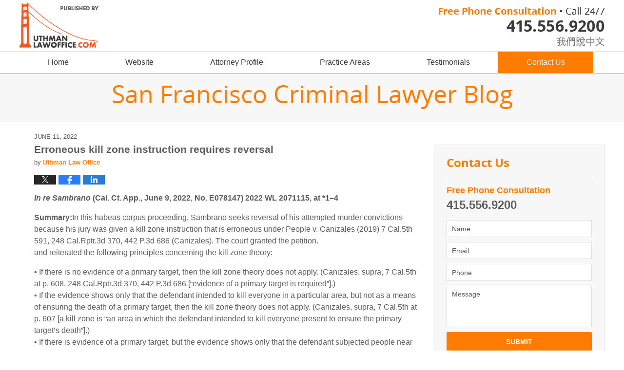

--- FILE ---
content_type: text/html; charset=UTF-8
request_url: https://www.sanfranciscocriminallawyerblog.com/erroneous-kill-zone-instruction-requires-reversal/
body_size: 15046
content:
<!DOCTYPE html>
<html class="no-js displaymode-full" itemscope itemtype="http://schema.org/Blog" lang="en-US">
	<head prefix="og: http://ogp.me/ns# article: http://ogp.me/ns/article#" >
		<meta http-equiv="Content-Type" content="text/html; charset=utf-8" />
		<title>Erroneous kill zone instruction requires reversal &#8212; San Francisco Criminal Lawyer Blog &#8212; June 11, 2022</title>
		<meta name="viewport" content="width=device-width, initial-scale=1.0" />

		<link rel="stylesheet" type="text/css" media="all" href="/jresources/v/20200605044813/css/main.css" />


		<script type="text/javascript">
			document.documentElement.className = document.documentElement.className.replace(/\bno-js\b/,"js");
		</script>

		<meta name="referrer" content="origin" />
		<meta name="referrer" content="unsafe-url" />

		<meta name='robots' content='index, follow, max-image-preview:large, max-snippet:-1, max-video-preview:-1' />
	<style>img:is([sizes="auto" i], [sizes^="auto," i]) { contain-intrinsic-size: 3000px 1500px }</style>
	
	<!-- This site is optimized with the Yoast SEO plugin v25.5 - https://yoast.com/wordpress/plugins/seo/ -->
	<meta name="description" content="In re Sambrano (Cal. Ct. App., June 9, 2022, No. E078147) 2022 WL 2071115, at *1–4 Summary:In this habeas corpus proceeding, Sambrano seeks reversal of &#8212; June 11, 2022" />
	<link rel="canonical" href="https://www.sanfranciscocriminallawyerblog.com/erroneous-kill-zone-instruction-requires-reversal/" />
	<meta name="twitter:card" content="summary_large_image" />
	<meta name="twitter:title" content="Erroneous kill zone instruction requires reversal &#8212; San Francisco Criminal Lawyer Blog &#8212; June 11, 2022" />
	<meta name="twitter:description" content="In re Sambrano (Cal. Ct. App., June 9, 2022, No. E078147) 2022 WL 2071115, at *1–4 Summary:In this habeas corpus proceeding, Sambrano seeks reversal of &#8212; June 11, 2022" />
	<meta name="twitter:label1" content="Written by" />
	<meta name="twitter:data1" content="Uthman Law Office" />
	<meta name="twitter:label2" content="Est. reading time" />
	<meta name="twitter:data2" content="8 minutes" />
	<!-- / Yoast SEO plugin. -->


<link rel="alternate" type="application/rss+xml" title="San Francisco Criminal Lawyer Blog &raquo; Feed" href="https://www.sanfranciscocriminallawyerblog.com/feed/" />
<link rel="alternate" type="application/rss+xml" title="San Francisco Criminal Lawyer Blog &raquo; Comments Feed" href="https://www.sanfranciscocriminallawyerblog.com/comments/feed/" />
<script type="text/javascript">
/* <![CDATA[ */
window._wpemojiSettings = {"baseUrl":"https:\/\/s.w.org\/images\/core\/emoji\/16.0.1\/72x72\/","ext":".png","svgUrl":"https:\/\/s.w.org\/images\/core\/emoji\/16.0.1\/svg\/","svgExt":".svg","source":{"concatemoji":"https:\/\/www.sanfranciscocriminallawyerblog.com\/wp-includes\/js\/wp-emoji-release.min.js?ver=ef08febdc3dce7220473ad292b6eccdf"}};
/*! This file is auto-generated */
!function(s,n){var o,i,e;function c(e){try{var t={supportTests:e,timestamp:(new Date).valueOf()};sessionStorage.setItem(o,JSON.stringify(t))}catch(e){}}function p(e,t,n){e.clearRect(0,0,e.canvas.width,e.canvas.height),e.fillText(t,0,0);var t=new Uint32Array(e.getImageData(0,0,e.canvas.width,e.canvas.height).data),a=(e.clearRect(0,0,e.canvas.width,e.canvas.height),e.fillText(n,0,0),new Uint32Array(e.getImageData(0,0,e.canvas.width,e.canvas.height).data));return t.every(function(e,t){return e===a[t]})}function u(e,t){e.clearRect(0,0,e.canvas.width,e.canvas.height),e.fillText(t,0,0);for(var n=e.getImageData(16,16,1,1),a=0;a<n.data.length;a++)if(0!==n.data[a])return!1;return!0}function f(e,t,n,a){switch(t){case"flag":return n(e,"\ud83c\udff3\ufe0f\u200d\u26a7\ufe0f","\ud83c\udff3\ufe0f\u200b\u26a7\ufe0f")?!1:!n(e,"\ud83c\udde8\ud83c\uddf6","\ud83c\udde8\u200b\ud83c\uddf6")&&!n(e,"\ud83c\udff4\udb40\udc67\udb40\udc62\udb40\udc65\udb40\udc6e\udb40\udc67\udb40\udc7f","\ud83c\udff4\u200b\udb40\udc67\u200b\udb40\udc62\u200b\udb40\udc65\u200b\udb40\udc6e\u200b\udb40\udc67\u200b\udb40\udc7f");case"emoji":return!a(e,"\ud83e\udedf")}return!1}function g(e,t,n,a){var r="undefined"!=typeof WorkerGlobalScope&&self instanceof WorkerGlobalScope?new OffscreenCanvas(300,150):s.createElement("canvas"),o=r.getContext("2d",{willReadFrequently:!0}),i=(o.textBaseline="top",o.font="600 32px Arial",{});return e.forEach(function(e){i[e]=t(o,e,n,a)}),i}function t(e){var t=s.createElement("script");t.src=e,t.defer=!0,s.head.appendChild(t)}"undefined"!=typeof Promise&&(o="wpEmojiSettingsSupports",i=["flag","emoji"],n.supports={everything:!0,everythingExceptFlag:!0},e=new Promise(function(e){s.addEventListener("DOMContentLoaded",e,{once:!0})}),new Promise(function(t){var n=function(){try{var e=JSON.parse(sessionStorage.getItem(o));if("object"==typeof e&&"number"==typeof e.timestamp&&(new Date).valueOf()<e.timestamp+604800&&"object"==typeof e.supportTests)return e.supportTests}catch(e){}return null}();if(!n){if("undefined"!=typeof Worker&&"undefined"!=typeof OffscreenCanvas&&"undefined"!=typeof URL&&URL.createObjectURL&&"undefined"!=typeof Blob)try{var e="postMessage("+g.toString()+"("+[JSON.stringify(i),f.toString(),p.toString(),u.toString()].join(",")+"));",a=new Blob([e],{type:"text/javascript"}),r=new Worker(URL.createObjectURL(a),{name:"wpTestEmojiSupports"});return void(r.onmessage=function(e){c(n=e.data),r.terminate(),t(n)})}catch(e){}c(n=g(i,f,p,u))}t(n)}).then(function(e){for(var t in e)n.supports[t]=e[t],n.supports.everything=n.supports.everything&&n.supports[t],"flag"!==t&&(n.supports.everythingExceptFlag=n.supports.everythingExceptFlag&&n.supports[t]);n.supports.everythingExceptFlag=n.supports.everythingExceptFlag&&!n.supports.flag,n.DOMReady=!1,n.readyCallback=function(){n.DOMReady=!0}}).then(function(){return e}).then(function(){var e;n.supports.everything||(n.readyCallback(),(e=n.source||{}).concatemoji?t(e.concatemoji):e.wpemoji&&e.twemoji&&(t(e.twemoji),t(e.wpemoji)))}))}((window,document),window._wpemojiSettings);
/* ]]> */
</script>
<style id='wp-emoji-styles-inline-css' type='text/css'>

	img.wp-smiley, img.emoji {
		display: inline !important;
		border: none !important;
		box-shadow: none !important;
		height: 1em !important;
		width: 1em !important;
		margin: 0 0.07em !important;
		vertical-align: -0.1em !important;
		background: none !important;
		padding: 0 !important;
	}
</style>
<link rel='stylesheet' id='wp-block-library-css' href='https://www.sanfranciscocriminallawyerblog.com/wp-includes/css/dist/block-library/style.min.css?ver=ef08febdc3dce7220473ad292b6eccdf' type='text/css' media='all' />
<style id='classic-theme-styles-inline-css' type='text/css'>
/*! This file is auto-generated */
.wp-block-button__link{color:#fff;background-color:#32373c;border-radius:9999px;box-shadow:none;text-decoration:none;padding:calc(.667em + 2px) calc(1.333em + 2px);font-size:1.125em}.wp-block-file__button{background:#32373c;color:#fff;text-decoration:none}
</style>
<style id='global-styles-inline-css' type='text/css'>
:root{--wp--preset--aspect-ratio--square: 1;--wp--preset--aspect-ratio--4-3: 4/3;--wp--preset--aspect-ratio--3-4: 3/4;--wp--preset--aspect-ratio--3-2: 3/2;--wp--preset--aspect-ratio--2-3: 2/3;--wp--preset--aspect-ratio--16-9: 16/9;--wp--preset--aspect-ratio--9-16: 9/16;--wp--preset--color--black: #000000;--wp--preset--color--cyan-bluish-gray: #abb8c3;--wp--preset--color--white: #ffffff;--wp--preset--color--pale-pink: #f78da7;--wp--preset--color--vivid-red: #cf2e2e;--wp--preset--color--luminous-vivid-orange: #ff6900;--wp--preset--color--luminous-vivid-amber: #fcb900;--wp--preset--color--light-green-cyan: #7bdcb5;--wp--preset--color--vivid-green-cyan: #00d084;--wp--preset--color--pale-cyan-blue: #8ed1fc;--wp--preset--color--vivid-cyan-blue: #0693e3;--wp--preset--color--vivid-purple: #9b51e0;--wp--preset--gradient--vivid-cyan-blue-to-vivid-purple: linear-gradient(135deg,rgba(6,147,227,1) 0%,rgb(155,81,224) 100%);--wp--preset--gradient--light-green-cyan-to-vivid-green-cyan: linear-gradient(135deg,rgb(122,220,180) 0%,rgb(0,208,130) 100%);--wp--preset--gradient--luminous-vivid-amber-to-luminous-vivid-orange: linear-gradient(135deg,rgba(252,185,0,1) 0%,rgba(255,105,0,1) 100%);--wp--preset--gradient--luminous-vivid-orange-to-vivid-red: linear-gradient(135deg,rgba(255,105,0,1) 0%,rgb(207,46,46) 100%);--wp--preset--gradient--very-light-gray-to-cyan-bluish-gray: linear-gradient(135deg,rgb(238,238,238) 0%,rgb(169,184,195) 100%);--wp--preset--gradient--cool-to-warm-spectrum: linear-gradient(135deg,rgb(74,234,220) 0%,rgb(151,120,209) 20%,rgb(207,42,186) 40%,rgb(238,44,130) 60%,rgb(251,105,98) 80%,rgb(254,248,76) 100%);--wp--preset--gradient--blush-light-purple: linear-gradient(135deg,rgb(255,206,236) 0%,rgb(152,150,240) 100%);--wp--preset--gradient--blush-bordeaux: linear-gradient(135deg,rgb(254,205,165) 0%,rgb(254,45,45) 50%,rgb(107,0,62) 100%);--wp--preset--gradient--luminous-dusk: linear-gradient(135deg,rgb(255,203,112) 0%,rgb(199,81,192) 50%,rgb(65,88,208) 100%);--wp--preset--gradient--pale-ocean: linear-gradient(135deg,rgb(255,245,203) 0%,rgb(182,227,212) 50%,rgb(51,167,181) 100%);--wp--preset--gradient--electric-grass: linear-gradient(135deg,rgb(202,248,128) 0%,rgb(113,206,126) 100%);--wp--preset--gradient--midnight: linear-gradient(135deg,rgb(2,3,129) 0%,rgb(40,116,252) 100%);--wp--preset--font-size--small: 13px;--wp--preset--font-size--medium: 20px;--wp--preset--font-size--large: 36px;--wp--preset--font-size--x-large: 42px;--wp--preset--spacing--20: 0.44rem;--wp--preset--spacing--30: 0.67rem;--wp--preset--spacing--40: 1rem;--wp--preset--spacing--50: 1.5rem;--wp--preset--spacing--60: 2.25rem;--wp--preset--spacing--70: 3.38rem;--wp--preset--spacing--80: 5.06rem;--wp--preset--shadow--natural: 6px 6px 9px rgba(0, 0, 0, 0.2);--wp--preset--shadow--deep: 12px 12px 50px rgba(0, 0, 0, 0.4);--wp--preset--shadow--sharp: 6px 6px 0px rgba(0, 0, 0, 0.2);--wp--preset--shadow--outlined: 6px 6px 0px -3px rgba(255, 255, 255, 1), 6px 6px rgba(0, 0, 0, 1);--wp--preset--shadow--crisp: 6px 6px 0px rgba(0, 0, 0, 1);}:where(.is-layout-flex){gap: 0.5em;}:where(.is-layout-grid){gap: 0.5em;}body .is-layout-flex{display: flex;}.is-layout-flex{flex-wrap: wrap;align-items: center;}.is-layout-flex > :is(*, div){margin: 0;}body .is-layout-grid{display: grid;}.is-layout-grid > :is(*, div){margin: 0;}:where(.wp-block-columns.is-layout-flex){gap: 2em;}:where(.wp-block-columns.is-layout-grid){gap: 2em;}:where(.wp-block-post-template.is-layout-flex){gap: 1.25em;}:where(.wp-block-post-template.is-layout-grid){gap: 1.25em;}.has-black-color{color: var(--wp--preset--color--black) !important;}.has-cyan-bluish-gray-color{color: var(--wp--preset--color--cyan-bluish-gray) !important;}.has-white-color{color: var(--wp--preset--color--white) !important;}.has-pale-pink-color{color: var(--wp--preset--color--pale-pink) !important;}.has-vivid-red-color{color: var(--wp--preset--color--vivid-red) !important;}.has-luminous-vivid-orange-color{color: var(--wp--preset--color--luminous-vivid-orange) !important;}.has-luminous-vivid-amber-color{color: var(--wp--preset--color--luminous-vivid-amber) !important;}.has-light-green-cyan-color{color: var(--wp--preset--color--light-green-cyan) !important;}.has-vivid-green-cyan-color{color: var(--wp--preset--color--vivid-green-cyan) !important;}.has-pale-cyan-blue-color{color: var(--wp--preset--color--pale-cyan-blue) !important;}.has-vivid-cyan-blue-color{color: var(--wp--preset--color--vivid-cyan-blue) !important;}.has-vivid-purple-color{color: var(--wp--preset--color--vivid-purple) !important;}.has-black-background-color{background-color: var(--wp--preset--color--black) !important;}.has-cyan-bluish-gray-background-color{background-color: var(--wp--preset--color--cyan-bluish-gray) !important;}.has-white-background-color{background-color: var(--wp--preset--color--white) !important;}.has-pale-pink-background-color{background-color: var(--wp--preset--color--pale-pink) !important;}.has-vivid-red-background-color{background-color: var(--wp--preset--color--vivid-red) !important;}.has-luminous-vivid-orange-background-color{background-color: var(--wp--preset--color--luminous-vivid-orange) !important;}.has-luminous-vivid-amber-background-color{background-color: var(--wp--preset--color--luminous-vivid-amber) !important;}.has-light-green-cyan-background-color{background-color: var(--wp--preset--color--light-green-cyan) !important;}.has-vivid-green-cyan-background-color{background-color: var(--wp--preset--color--vivid-green-cyan) !important;}.has-pale-cyan-blue-background-color{background-color: var(--wp--preset--color--pale-cyan-blue) !important;}.has-vivid-cyan-blue-background-color{background-color: var(--wp--preset--color--vivid-cyan-blue) !important;}.has-vivid-purple-background-color{background-color: var(--wp--preset--color--vivid-purple) !important;}.has-black-border-color{border-color: var(--wp--preset--color--black) !important;}.has-cyan-bluish-gray-border-color{border-color: var(--wp--preset--color--cyan-bluish-gray) !important;}.has-white-border-color{border-color: var(--wp--preset--color--white) !important;}.has-pale-pink-border-color{border-color: var(--wp--preset--color--pale-pink) !important;}.has-vivid-red-border-color{border-color: var(--wp--preset--color--vivid-red) !important;}.has-luminous-vivid-orange-border-color{border-color: var(--wp--preset--color--luminous-vivid-orange) !important;}.has-luminous-vivid-amber-border-color{border-color: var(--wp--preset--color--luminous-vivid-amber) !important;}.has-light-green-cyan-border-color{border-color: var(--wp--preset--color--light-green-cyan) !important;}.has-vivid-green-cyan-border-color{border-color: var(--wp--preset--color--vivid-green-cyan) !important;}.has-pale-cyan-blue-border-color{border-color: var(--wp--preset--color--pale-cyan-blue) !important;}.has-vivid-cyan-blue-border-color{border-color: var(--wp--preset--color--vivid-cyan-blue) !important;}.has-vivid-purple-border-color{border-color: var(--wp--preset--color--vivid-purple) !important;}.has-vivid-cyan-blue-to-vivid-purple-gradient-background{background: var(--wp--preset--gradient--vivid-cyan-blue-to-vivid-purple) !important;}.has-light-green-cyan-to-vivid-green-cyan-gradient-background{background: var(--wp--preset--gradient--light-green-cyan-to-vivid-green-cyan) !important;}.has-luminous-vivid-amber-to-luminous-vivid-orange-gradient-background{background: var(--wp--preset--gradient--luminous-vivid-amber-to-luminous-vivid-orange) !important;}.has-luminous-vivid-orange-to-vivid-red-gradient-background{background: var(--wp--preset--gradient--luminous-vivid-orange-to-vivid-red) !important;}.has-very-light-gray-to-cyan-bluish-gray-gradient-background{background: var(--wp--preset--gradient--very-light-gray-to-cyan-bluish-gray) !important;}.has-cool-to-warm-spectrum-gradient-background{background: var(--wp--preset--gradient--cool-to-warm-spectrum) !important;}.has-blush-light-purple-gradient-background{background: var(--wp--preset--gradient--blush-light-purple) !important;}.has-blush-bordeaux-gradient-background{background: var(--wp--preset--gradient--blush-bordeaux) !important;}.has-luminous-dusk-gradient-background{background: var(--wp--preset--gradient--luminous-dusk) !important;}.has-pale-ocean-gradient-background{background: var(--wp--preset--gradient--pale-ocean) !important;}.has-electric-grass-gradient-background{background: var(--wp--preset--gradient--electric-grass) !important;}.has-midnight-gradient-background{background: var(--wp--preset--gradient--midnight) !important;}.has-small-font-size{font-size: var(--wp--preset--font-size--small) !important;}.has-medium-font-size{font-size: var(--wp--preset--font-size--medium) !important;}.has-large-font-size{font-size: var(--wp--preset--font-size--large) !important;}.has-x-large-font-size{font-size: var(--wp--preset--font-size--x-large) !important;}
:where(.wp-block-post-template.is-layout-flex){gap: 1.25em;}:where(.wp-block-post-template.is-layout-grid){gap: 1.25em;}
:where(.wp-block-columns.is-layout-flex){gap: 2em;}:where(.wp-block-columns.is-layout-grid){gap: 2em;}
:root :where(.wp-block-pullquote){font-size: 1.5em;line-height: 1.6;}
</style>
<script type="text/javascript" src="https://www.sanfranciscocriminallawyerblog.com/wp-includes/js/jquery/jquery.min.js?ver=3.7.1" id="jquery-core-js"></script>
<script type="text/javascript" src="https://www.sanfranciscocriminallawyerblog.com/wp-includes/js/jquery/jquery-migrate.min.js?ver=3.4.1" id="jquery-migrate-js"></script>
<link rel="https://api.w.org/" href="https://www.sanfranciscocriminallawyerblog.com/wp-json/" /><link rel="alternate" title="JSON" type="application/json" href="https://www.sanfranciscocriminallawyerblog.com/wp-json/wp/v2/posts/1304" /><link rel="EditURI" type="application/rsd+xml" title="RSD" href="https://www.sanfranciscocriminallawyerblog.com/xmlrpc.php?rsd" />

<link rel='shortlink' href='https://www.sanfranciscocriminallawyerblog.com/?p=1304' />
<link rel="alternate" title="oEmbed (JSON)" type="application/json+oembed" href="https://www.sanfranciscocriminallawyerblog.com/wp-json/oembed/1.0/embed?url=https%3A%2F%2Fwww.sanfranciscocriminallawyerblog.com%2Ferroneous-kill-zone-instruction-requires-reversal%2F" />
<link rel="alternate" title="oEmbed (XML)" type="text/xml+oembed" href="https://www.sanfranciscocriminallawyerblog.com/wp-json/oembed/1.0/embed?url=https%3A%2F%2Fwww.sanfranciscocriminallawyerblog.com%2Ferroneous-kill-zone-instruction-requires-reversal%2F&#038;format=xml" />
<style type="text/css">.broken_link, a.broken_link {
	text-decoration: line-through;
}</style><link rel="amphtml" href="https://www.sanfranciscocriminallawyerblog.com/amp/erroneous-kill-zone-instruction-requires-reversal/" />
		<!-- Willow Authorship Tags -->
<link href="https://www.uthmanlawoffice.com/" rel="publisher" />
<link href="http://uthmanlawoffice.com/" rel="author" />

<!-- End Willow Authorship Tags -->		<!-- Willow Opengraph and Twitter Cards -->
<meta property="article:published_time" content="2022-06-11T19:48:58-07:00" />
<meta property="article:modified_time" content="2022-06-11T19:48:58-07:00" />
<meta property="article:section" content="New Criminal Case Law" />
<meta property="article:author" content="https://www.facebook.com/uthmanlawoffice/" />
<meta property="og:url" content="https://www.sanfranciscocriminallawyerblog.com/erroneous-kill-zone-instruction-requires-reversal/" />
<meta property="og:title" content="Erroneous kill zone instruction requires reversal" />
<meta property="og:description" content="In re Sambrano (Cal. Ct. App., June 9, 2022, No. E078147) 2022 WL 2071115, at *1–4 Summary:In this habeas corpus proceeding, Sambrano seeks reversal of his attempted murder convictions because ..." />
<meta property="og:type" content="article" />
<meta property="og:image" content="https://www.sanfranciscocriminallawyerblog.com/wp-content/uploads/sites/465/2019/03/social-image-logo-og.png" />
<meta property="og:image:width" content="1200" />
<meta property="og:image:height" content="1200" />
<meta property="og:image:url" content="https://www.sanfranciscocriminallawyerblog.com/wp-content/uploads/sites/465/2019/03/social-image-logo-og.png" />
<meta property="og:image:secure_url" content="https://www.sanfranciscocriminallawyerblog.com/wp-content/uploads/sites/465/2019/03/social-image-logo-og.png" />
<meta property="og:site_name" content="San Francisco Criminal Lawyer Blog" />

<!-- End Willow Opengraph and Twitter Cards -->

				<link rel="shortcut icon" type="image/x-icon" href="/jresources/v/20200605044813/icons/favicon.ico"  />
<!-- Google Analytics Metadata -->
<script> window.jmetadata = window.jmetadata || { site: { id: '465', installation: 'blawgcloud', name: 'sanfranciscocriminallawyerblog-com',  willow: '1', domain: 'sanfranciscocriminallawyerblog.com', key: 'Li0tLSAuLi0gLi4uIC0gLi4gLi1zYW5mcmFuY2lzY29jcmltaW5hbGxhd3llcmJsb2cuY29t' }, analytics: { ga4: [ { measurementId: 'G-B9MTPZV9F2' } ] } } </script>
<!-- End of Google Analytics Metadata -->

<!-- Google Tag Manager -->
<script>(function(w,d,s,l,i){w[l]=w[l]||[];w[l].push({'gtm.start': new Date().getTime(),event:'gtm.js'});var f=d.getElementsByTagName(s)[0], j=d.createElement(s),dl=l!='dataLayer'?'&l='+l:'';j.async=true;j.src= 'https://www.googletagmanager.com/gtm.js?id='+i+dl;f.parentNode.insertBefore(j,f); })(window,document,'script','dataLayer','GTM-PHFNLNH');</script>
<!-- End Google Tag Manager -->

<link rel="next" href="https://www.sanfranciscocriminallawyerblog.com/condition-of-probation-imposing-treatment-program-as-directed-by-probation-officer-is-unconstitutional/" />
<link rel="prev" href="https://www.sanfranciscocriminallawyerblog.com/impairment-from-marijuana-while-driving-supports-implied-malice-for-murder/" />

<!-- Google Tag Manager -->
<script>(function(w,d,s,l,i){w[l]=w[l]||[];w[l].push({'gtm.start':
new Date().getTime(),event:'gtm.js'});var f=d.getElementsByTagName(s)[0],
j=d.createElement(s),dl=l!='dataLayer'?'&l='+l:'';j.async=true;j.src=
'https://www.googletagmanager.com/gtm.js?id='+i+dl;f.parentNode.insertBefore(j,f);
})(window,document,'script','dataLayer','GTM-PTDQDQ9');</script>
<!-- End Google Tag Manager -->


	<script async defer src="https://justatic.com/e/widgets/js/justia.js"></script>

	</head>
	<body class="willow willow-responsive wp-singular post-template-default single single-post postid-1304 single-format-standard wp-theme-Willow-Responsive">
	<!-- Google Tag Manager (noscript) --><noscript><iframe src="https://www.googletagmanager.com/ns.html?id=GTM-PTDQDQ9" height="0" width="0" style="display:none;visibility:hidden"></iframe></noscript><!-- End Google Tag Manager (noscript) --><div id="top-numbers-v2" class="tnv2-sticky"><ul><li>Free Consultation: <strong>415.556.9200</strong> <a class="tnv2-button" rel="nofollow" href="tel:+1-415-556-9200" data-gtm-location="Sticky Header" data-gtm-value="+1-415-556-9200" data-gtm-action="Contact" data-gtm-category="Phones" data-gtm-device="Mobile" data-gtm-event="phone_contact" data-gtm-label="Call" data-gtm-target="Button" data-gtm-type="click">Tap Here To Call Us</a></li></ul></div>

<div id="fb-root"></div>

		<div class="container">
			<div class="cwrap">

			<!-- HEADER -->
			<header id="header" role="banner">
							<div class="above_header_widgets_all"><div id="custom_html-5" class="widget_text widget above-header-widgets above-header-widgets-allpage widget_custom_html"><strong class="widget-title above-header-widgets-title above-header-widgets-allpage-title"> </strong><div class="content widget-content above-header-widgets-content above-header-widgets-allpage-content"><div class="textwidget custom-html-widget"><div class="not-widget" id="header-link"><div class="description"><div class="header-link-wrapper"><a href="https://www.uthmanlawoffice.com/chinese.html">chinese</a></div></div></div></div></div></div></div>
							<div id="head" class="header-tag-group">

					<div id="logo">
						<a href="https://www.uthmanlawoffice.com/">							<img src="/jresources/v/20200605044813/images/logo.png" id="mainlogo" alt="Uthman Law Office" />
							San Francisco Criminal Lawyer Blog</a>
					</div>
										<div id="tagline"><a  href="https://www.uthmanlawoffice.com/contact-us.html" class="tagline-link tagline-text">Published By Uthman Law Office</a></div>
									</div><!--/#head-->
				<nav id="main-nav" role="navigation">
					<span class="visuallyhidden">Navigation</span>
					<div id="topnav" class="topnav nav-custom"><ul id="tnav-toplevel" class="menu"><li id="menu-item-11" class="priority_1 menu-item menu-item-type-custom menu-item-object-custom menu-item-home menu-item-11"><a href="https://www.sanfranciscocriminallawyerblog.com">Home</a></li>
<li id="menu-item-12" class="priority_2 menu-item menu-item-type-custom menu-item-object-custom menu-item-12"><a href="https://www.uthmanlawoffice.com">Website</a></li>
<li id="menu-item-96" class="priority_3 menu-item menu-item-type-custom menu-item-object-custom menu-item-96"><a href="https://www.uthmanlawoffice.com/david-uthman.html">Attorney Profile</a></li>
<li id="menu-item-13" class="priority_4 menu-item menu-item-type-custom menu-item-object-custom menu-item-13"><a href="https://www.uthmanlawoffice.com/practice-areas.html">Practice Areas</a></li>
<li id="menu-item-97" class="priority_5 menu-item menu-item-type-custom menu-item-object-custom menu-item-97"><a href="https://www.uthmanlawoffice.com/testimonials.html">Testimonials</a></li>
<li id="menu-item-14" class="priority_1 contactus menu-item menu-item-type-custom menu-item-object-custom menu-item-14"><a href="https://www.uthmanlawoffice.com/contact-us.html">Contact Us</a></li>
</ul></div>				</nav>
							</header>

			            

            <!-- MAIN -->
            <div id="main">
	            <div class="custom_html_content_top"><div class="imgwrap-2"><div id="img3"><div class="blogname-wrapper"><a href="/" class="main-blogname"> <!-- Internal Pages --><strong class="inner-blogname">San Francisco Criminal Lawyer Blog</strong> </a></div></div></div></div>                <div class="mwrap">
                	
                	
	                <section class="content">
	                		                	<div class="bodytext">
		                	

<article id="post-1304" class="entry post-1304 post type-post status-publish format-standard hentry category-new-criminal-case-law" itemprop="blogPost" itemtype="http://schema.org/BlogPosting" itemscope>
	<link itemprop="mainEntityOfPage" href="https://www.sanfranciscocriminallawyerblog.com/erroneous-kill-zone-instruction-requires-reversal/" />
	<div class="inner-wrapper">
		<header>

			
			
						<div id="default-featured-image-1304-post-id-1304" itemprop="image" itemtype="http://schema.org/ImageObject" itemscope>
	<link itemprop="url" href="https://www.sanfranciscocriminallawyerblog.com/wp-content/uploads/sites/465/2019/03/social-image-logo-og.png" />
	<meta itemprop="width" content="1200" />
	<meta itemprop="height" content="1200" />
	<meta itemprop="representativeOfPage" content="http://schema.org/False" />
</div>
			<div class="published-date"><span class="published-date-label"></span> <time datetime="2022-06-11T19:48:58-07:00" class="post-date published" itemprop="datePublished" pubdate>June 11, 2022</time></div>
			
			
            <h1 class="entry-title" itemprop="name">Erroneous kill zone instruction requires reversal</h1>
                <meta itemprop="headline" content="Erroneous kill zone instruction requires reversal" />
			
			
			<div class="author vcard">by <span itemprop="author" itemtype="http://schema.org/Organization" itemscope><a href="http://uthmanlawoffice.com/" class="url fn author-uthmanlawoffice1 author-798 post-author-link" rel="author" target="_self" itemprop="url"><span itemprop="name">Uthman Law Office</span></a><meta itemprop="sameAs" content="https://twitter.com/uthmanlawoffice" /><meta itemprop="sameAs" content="https://www.facebook.com/uthmanlawoffice/" /></span></div>
			
			<div class="sharelinks sharelinks-1304 sharelinks-horizontal" id="sharelinks-1304">
	<a href="https://twitter.com/intent/tweet?url=https%3A%2F%2Fwww.sanfranciscocriminallawyerblog.com%2F%3Fp%3D1304&amp;text=Erroneous+kill+zone+instruction+requires+reversal&amp;related=uthmanlawoffice%3APost+Author" target="_blank"  onclick="javascript:window.open(this.href, '', 'menubar=no,toolbar=no,resizable=yes,scrollbars=yes,height=600,width=600');return false;"><img src="https://www.sanfranciscocriminallawyerblog.com/wp-content/themes/Willow-Responsive/images/share/twitter.gif" alt="Tweet this Post" /></a>
	<a href="https://www.facebook.com/sharer/sharer.php?u=https%3A%2F%2Fwww.sanfranciscocriminallawyerblog.com%2Ferroneous-kill-zone-instruction-requires-reversal%2F" target="_blank"  onclick="javascript:window.open(this.href, '', 'menubar=no,toolbar=no,resizable=yes,scrollbars=yes,height=600,width=600');return false;"><img src="https://www.sanfranciscocriminallawyerblog.com/wp-content/themes/Willow-Responsive/images/share/fb.gif" alt="Share on Facebook" /></a>
	<a href="http://www.linkedin.com/shareArticle?mini=true&amp;url=https%3A%2F%2Fwww.sanfranciscocriminallawyerblog.com%2Ferroneous-kill-zone-instruction-requires-reversal%2F&amp;title=Erroneous+kill+zone+instruction+requires+reversal&amp;source=San+Francisco+Criminal+Lawyer+Blog" target="_blank"  onclick="javascript:window.open(this.href, '', 'menubar=no,toolbar=no,resizable=yes,scrollbars=yes,height=600,width=600');return false;"><img src="https://www.sanfranciscocriminallawyerblog.com/wp-content/themes/Willow-Responsive/images/share/linkedin.gif" alt="Share on LinkedIn" /></a>
</div>					</header>
		<div class="content" itemprop="articleBody">
									<div class="entry-content">
								<p><b><i>In re Sambrano</i> (Cal. Ct. App., June 9, 2022, No. E078147) 2022 WL 2071115, at *1–4</b></p>
<p><strong>Summary:</strong>In this habeas corpus proceeding, Sambrano seeks reversal of his attempted murder convictions because his jury was given a kill zone instruction that is erroneous under People v. Canizales (2019) 7 Cal.5th 591, 248 Cal.Rptr.3d 370, 442 P.3d 686 (Canizales). The court granted the petition.<br />
and reiterated the following principles concerning the kill zone theory:</p>
<p>• If there is no evidence of a primary target, then the kill zone theory does not apply. (Canizales, supra, 7 Cal.5th at p. 608, 248 Cal.Rptr.3d 370, 442 P.3d 686 [“evidence of a primary target is required”].)<br />
• If the evidence shows only that the defendant intended to kill everyone in a particular area, but not as a means of ensuring the death of a primary target, then the kill zone theory does not apply. (Canizales, supra, 7 Cal.5th at p. 607 [a kill zone is “an area in which the defendant intended to kill everyone present to ensure the primary target&#8217;s death”].)<br />
• If there is evidence of a primary target, but the evidence shows only that the defendant subjected people near the primary target to lethal risk, or that the defendant acted with conscious disregard of the risk of serious injury or death for people near the primary target, then the kill zone theory does not apply. (Canizales, supra, 7 Cal.5th at p. 607.)<br />
• Jury instructions on the kill zone theory are never required. (People v. Stone (2009) 46 Cal.4th 131, 137-138. (Stone);<br />
<b>Facts:</b><br />
Sambrano and his codefendants, Lares and Torres, are alleged members or associates of a gang called Varrio Coachella Rifa 52 (Varrio Coachella). They drove into the territory of a rival gang, North Side Indio (North Side). Sambrano drove the car, Torres was the front passenger, and Lares was in the back seat. After repeatedly driving past a group of people gathered outside a house, Sambrano stopped the car, and Lares and Torres began shooting. Lares admitted firing at least 10 rounds from his .30–caliber M1 carbine rifle. Torres fired an unknown number of shots from a .22–caliber handgun that held five rounds. The shots killed one person and seriously wounded two others, all of whom were outside the house at the time of the shooting.<br />
At trial, the parties disagreed about the motivation for the shooting.<br />
Both Sambrano and Lares eventually admitted that they were involved in the shooting.<br />
The Rodriguez family lived in the house where the shooting occurred. Jacob Rodriguez and his girlfriend had just walked out the front door when the gunfire started. Jacob&#8217;s girlfriend was hit by three bullets and died. Jacob and another attendee who was standing outside were hit by bullets too, but they survived. The four remaining attempted murder counts involved four people who were inside the house when the shooting occurred. Three of them were children. None was hit by a bullet.<br />
<b>Timeliness if Habeas Petition</b></p>
<p>“Whether a claim has been timely presented is assessed based on an indeterminate reasonableness standard.” (Robinson v. Lewis (2020) 9 Cal.5th 883, 890. (Robinson).) We assume for purposes of our analysis that as of the Supreme Court&#8217;s issuance of Canizales in June 2019 (Canizales, supra, 7 Cal.5th at p. 591.), Sambrano “ ‘ “knew, or reasonably should have known, of the information offered in support of the claim and the legal basis for the claim” ’ ” (In re Reno (2012) 55 Cal.4th 428, 460)<br />
Sambrano is not a lawyer, and he was not represented by a lawyer between 2013 and 2021. In 2021, a lawyer was appointed to represent Sambrano on appeal from the denial of a resentencing petition under Penal Code section 1170.95. This habeas petition was filed by Sambrano&#8217;s attorney about two months later.The court concluded that given these circumstances the habeas petition was timely filed under the applicable “indeterminate reasonableness standard.”<b><br />
Canizales and the Kill Zone Theory</b><br />
“The elements of attempted murder are ‘specific intent to kill and the commission of a direct but ineffectual act toward accomplishing the intended killing. ‘When a single act is charged as an attempt on the lives of two or more persons, the intent to kill element must be examined independently as to each alleged attempted murder victim; an intent to kill cannot be “transferred” from one attempted murder victim to another under the transferred intent doctrine.’ But consistent with those requirements, the kill zone theory, ‘yields a way in which a defendant can be guilty of the attempted murder of victims who were not the defendant&#8217;s “primary target.” ’ ” (People v. Cardenas (2020) 53 Cal.App.5th 102. (Cardenas).)<br />
In Canizales, the Supreme Court reexamined the kill zone theory and clarified its scope. (Canizales, supra, 7 Cal.5th at p. 606.; Cardenas, supra, 53 Cal.App.5th at p. 112.) Canizales held “that the kill zone theory for establishing the specific intent to kill required for conviction of attempted murder may properly be applied only when a jury concludes: (1) the circumstances of the defendant&#8217;s attack on a primary target, including the type and extent of force the defendant used, are such that the only reasonable inference is that the defendant intended to create a zone of fatal harm—that is, an area in which the defendant intended to kill everyone present to ensure the primary target&#8217;s death—around the primary target and (2) the alleged attempted murder victim who was not the primary target was located within that zone of harm. Taken together, such evidence will support a finding that the defendant harbored the requisite specific intent to kill both the primary target and everyone within the zone of fatal harm.” (Canizales, at p. 607, 248 Cal.Rptr.3d 370, 442 P.3d 686.)<br />
The Supreme Court further explained that “the kill zone theory does not apply where ‘the defendant merely subjected persons near the primary target to lethal risk.’ ” (Canizales, supra, 7 Cal.5th at p. 607, 248 Cal.Rptr.3d 370, 442 P.3d 686.) The Supreme Court emphasized that “ ‘in a kill zone case, the defendant has a primary target and reasons [that] he cannot miss that intended target if he kills everyone in the area in which the target is located. In the absence of such evidence, the kill zone instruction should not be given.’ ”<br />
<b>Retroactivity of Canizales</b><br />
In general, we will not issue a writ of habeas corpus for “an issue which was raised and rejected on direct appeal, or which could have been, but was not, raised on direct appeal.” (In re Saldana (1997) 57 Cal.App.4th 620, 627, 67 Cal.Rptr.2d 183.) “An exception to the rule applies ‘ “when there has been a change in the law affecting the petitioner.” ’ ” (In re Rayford (2020) 50 Cal.App.5th 754, 770, 264 Cal.Rptr.3d 401 (Rayford);<br />
Sambrano argues that Canizales applies retroactively to cases like his that were final when the decision issued, because it substantively changed the law on the kill zone theory. The court agreed.<br />
Applying both federal and state law retroactivity standards, Rayford held that Canizales, supra, 7 Cal.5th 591, 248 Cal.Rptr.3d 370, 442 P.3d 686, applies retroactively to cases in which the judgment is already final. (Rayford, supra, 50 Cal.App.5th at pp. 770-778, 264 Cal.Rptr.3d 401.) Rayford concluded that Canizales affected a substantive change in the law. (Rayford, at pp. 776-778, 264 Cal.Rptr.3d 401.) Rayford further explained that Canizales “altered the range of conduct for which a defendant may be tried and convicted of attempted premeditated murder by holding trial courts should only instruct the jury on the kill zone theory of concurrent intent where ‘there is sufficient evidence to support a jury determination that the only reasonable inference from the circumstances of the offense is that a defendant intended to kill everyone in the zone of fatal harm.’ ” (Rayford, at p. 777, 264 Cal.Rptr.3d 401.)</p>
<p><b>The Kill Zone Jury Instruction Was Erroneous</b><br />
On the attempted murder counts, the trial court instructed the jury with former CALCRIM No. 600, stating that Sambrano could be found guilty of attempted murder if he created a kill zone and intended to kill everyone within that zone. The jury also was instructed that it could find Sambrano guilty of attempted murder if he intended to kill each of the six victims specifically. In closing argument, the prosecutor relied almost exclusively on the kill zone theory in arguing that Sambrano possessed the necessary mental state for the attempted murder counts.<br />
In Canizales, the jury was instructed with the same version of CALCRIM No. 600 given here. (Canizales, supra, 7 Cal.5th at p. 601 &amp; fn. 3.) Canizales concluded that the instruction did not accurately describe the kill zone theory. (Id. at pp. 609, 613.) Canizales explained that the instruction was flawed because it did not adequately define the term “kill zone” and failed to direct the jury to consider the circumstances of the attack in determining whether the defendant&#8217;s attempt to kill everyone around the primary target was undertaken as a mean of killing the primary target.<br />
It was error to instruct the jury with the former version of CALCRIM No. 600. The instruction did not require the jury to find that Sambrano specifically intended to kill everyone in the area around the primary target as a means of killing that primary target, which is required for application of the kill zone theory. (Canizales, supra, 7 Cal.5th at p. 607.) The instruction did not define a kill zone in terms of a primary target at all—it did not even state that a kill zone is an area in which the primary target is located.</p>
<p>The petition for writ of habeas corpus is granted. The six attempted murder convictions are vacated.</p>
							</div>
					</div>
		<footer>
							<div class="author vcard">by <span itemprop="author" itemtype="http://schema.org/Organization" itemscope><a href="http://uthmanlawoffice.com/" class="url fn author-uthmanlawoffice1 author-798 post-author-link" rel="author" target="_self" itemprop="url"><span itemprop="name">Uthman Law Office</span></a><meta itemprop="sameAs" content="https://twitter.com/uthmanlawoffice" /><meta itemprop="sameAs" content="https://www.facebook.com/uthmanlawoffice/" /></span></div>						<div itemprop="publisher" itemtype="http://schema.org/Organization" itemscope>
				<meta itemprop="name" content="Uthman Law Office" />
				
<div itemprop="logo" itemtype="http://schema.org/ImageObject" itemscope>
	<link itemprop="url" href="https://www.sanfranciscocriminallawyerblog.com/wp-content/uploads/sites/465/2018/04/UthmanLogo.png" />
	<meta itemprop="height" content="60" />
	<meta itemprop="width" content="102" />
	<meta itemprop="representativeOfPage" content="http://schema.org/True" />
</div>
			</div>

			<div class="category-list"><span class="category-list-label">Posted in:</span> <span class="category-list-items"><a href="https://www.sanfranciscocriminallawyerblog.com/category/new-criminal-case-law/" title="View all posts in New Criminal Case Law" class="category-new-criminal-case-law term-13 post-category-link">New Criminal Case Law</a></span></div>			
			<div class="published-date"><span class="published-date-label"></span> <time datetime="2022-06-11T19:48:58-07:00" class="post-date published" itemprop="datePublished" pubdate>June 11, 2022</time></div>			<div class="visuallyhidden">Updated:
				<time datetime="2022-06-11T19:48:58-07:00" class="updated" itemprop="dateModified">June 11, 2022 7:48 pm</time>
			</div>

			
			
			
			
<!-- You can start editing here. -->


			<!-- If comments are closed. -->
		<p class="nocomments">Comments are closed.</p>

	

		</footer>

	</div>
</article>
	<div class="navigation">
		<nav id="post-pagination-bottom" class="pagination post-pagination" role="navigation">
		<span class="nav-prev"><a rel="prev" href="https://www.sanfranciscocriminallawyerblog.com/impairment-from-marijuana-while-driving-supports-implied-malice-for-murder/" title="Impairment from marijuana while driving supports implied malice for murder"><span class="arrow-left">&laquo;</span> Previous</a></span> <span class="nav-sep">|</span> <span class="nav-home"><a rel="home" href="https://www.sanfranciscocriminallawyerblog.com/">Home</a></span> <span class="nav-sep">|</span> <span class="nav-next"><a rel="next" href="https://www.sanfranciscocriminallawyerblog.com/condition-of-probation-imposing-treatment-program-as-directed-by-probation-officer-is-unconstitutional/" title="Condition of probation imposing treatment program as directed by probation officer is unconstitutional">Next <span class="arrow-right">&raquo;</span></a></span>				</nav>
	</div>
								</div>

																<aside class="sidebar primary-sidebar sc-2 secondary-content" id="sc-2">
			</aside>

							
						</section>

						<aside class="sidebar secondary-sidebar sc-1 secondary-content" id="sc-1">
	    <div id="justia_contact_form-2" class="widget sidebar-widget primary-sidebar-widget justia_contact_form">
    <strong class="widget-title sidebar-widget-title primary-sidebar-widget-title">Contact Us</strong><div class="content widget-content sidebar-widget-content primary-sidebar-widget-content">
    <div class="formdesc"> <span class="line-1">Free Phone Consultation</span> <span class="line-2">415.556.9200</span> </div>
    <div id="contactform">
            <form data-gtm-label="Consultation Form" data-gtm-action="Submission" data-gtm-category="Forms" data-gtm-type="submission" data-gtm-conversion="1" id="genericcontactform" name="genericcontactform" action="/jshared/blog-contactus/" class="widget_form" data-validate="parsley">
            <div data-directive="j-recaptcha" data-recaptcha-key="6LfvM7oUAAAAAHwaU4wT09N4yi2Lr66Kl_aAMyKp" data-version="2" data-set-lang="en"></div>
            <div id="errmsg"></div>
            <input type="hidden" name="wpid" value="2" />
            <input type="hidden" name="5_From_Page" value="San Francisco Criminal Lawyer Blog" />
            <input type="hidden" name="firm_name" value="Uthman Law Office" />
            <input type="hidden" name="blog_name" value="San Francisco Criminal Lawyer Blog" />
            <input type="hidden" name="site_id" value="" />
            <input type="hidden" name="prefix" value="465" />
            <input type="hidden" name="source" value="blawgcloud" />
            <input type="hidden" name="source_off" value="" />
            <input type="hidden" name="return_url" value="https://www.sanfranciscocriminallawyerblog.com/thank-you/" />
            <input type="hidden" name="current_url" value="https://www.sanfranciscocriminallawyerblog.com/erroneous-kill-zone-instruction-requires-reversal/" />
            <input type="hidden" name="big_or_small" value="big" />
            <input type="hidden" name="is_blog" value="yes" />
            <span class="fld name"><label class="visuallyhidden" for="Name">Name</label><input type="text" name="10_Name" id="Name" value=""  placeholder="Name"   class="required"  required/></span><span class="fld email"><label class="visuallyhidden" for="Email">Email</label><input type="text" name="20_Email" id="Email" value=""  placeholder="Email"   class="required"  required/></span><span class="fld phone"><label class="visuallyhidden" for="Phone">Phone</label><input type="tel" name="30_Phone" id="Phone" value=""  placeholder="Phone"   class="required"  required/></span><span class="fld message"><label class="visuallyhidden" for="Message">Message</label><textarea name="40_Message" id="Message"  placeholder="Message"  class="required"  required></textarea></span>
            
            
            
            
            <input type="hidden" name="required_fields" value="10_Name,20_Email,30_Phone,40_Message" />
            <input type="hidden" name="form_location" value="Consultation Form">
            <span class="submit">
                <button type="submit" name="submitbtn">Submit</button>
            </span>
        </form>
    </div>
    <div style="display:none !important;" class="normal" id="jwpform-validation"></div>
    </div></div><div id="jwpw_connect-2" class="widget sidebar-widget primary-sidebar-widget jwpw_connect">
    <strong class="widget-title sidebar-widget-title primary-sidebar-widget-title"></strong><div class="content widget-content sidebar-widget-content primary-sidebar-widget-content">
    
        <p class="connect-icons">
            <a href="https://www.facebook.com/uthmanlawoffice/" target="_blank" title="Facebook"><img src="https://lawyers.justia.com/s/facebook-flat-64.png" alt="Facebook Icon" border="0" /></a><a href="https://twitter.com/uthmanlawoffice" target="_blank" title="Twitter"><img src="https://lawyers.justia.com/s/twitter-flat-64.png" alt="Twitter Icon" border="0" /></a><a href="https://lawyers.justia.com/firm/uthman-law-office-121747" target="_blank" title="Justia"><img src="https://lawyers.justia.com/s/justia-flat-64.png" alt="Justia Icon" border="0" /></a><a href="http://rss.justia.com/UthmanLawOfficeCriminalBlog" target="_blank" title="Feed"><img src="https://lawyers.justia.com/s/rss-flat-64.png" alt="Feed Icon" border="0" /></a>
        </p>
        <script type="application/ld+json">
{ "@context": "http://schema.org",
  "@type": "http://schema.org/LegalService",
  "name": "Uthman Law Office",
  "image": "https://www.sanfranciscocriminallawyerblog.com/wp-content/uploads/sites/465/2018/04/UthmanLogo.png",
  "sameAs": ["https://www.facebook.com/uthmanlawoffice/","https://twitter.com/uthmanlawoffice","https://lawyers.justia.com/firm/uthman-law-office-121747","http://rss.justia.com/UthmanLawOfficeCriminalBlog"],
  "address": {
    "@type": "PostalAddress",
    "addressCountry": "US"
  }
}
</script>
        
</div></div>
<div id="j_categories-2" class="widget sidebar-widget primary-sidebar-widget j_categories"><strong class="widget-title sidebar-widget-title primary-sidebar-widget-title">Topics</strong><div class="content widget-content sidebar-widget-content primary-sidebar-widget-content"><ul>
    <li class="cat-item cat-item-0"><a href="https://www.sanfranciscocriminallawyerblog.com/category/new-criminal-case-law/">New Criminal Case Law <span>(306)</span></a></li>
    <li class="cat-item cat-item-1"><a href="https://www.sanfranciscocriminallawyerblog.com/category/uncategorized/">Uncategorized <span>(65)</span></a></li>
    <li class="cat-item cat-item-2"><a href="https://www.sanfranciscocriminallawyerblog.com/category/new-case-law/">New Case Law <span>(59)</span></a></li>
    <li class="cat-item cat-item-3"><a href="https://www.sanfranciscocriminallawyerblog.com/category/general-criminal-defense/">General Criminal Defense <span>(53)</span></a></li>
    <li class="cat-item cat-item-4"><a href="https://www.sanfranciscocriminallawyerblog.com/category/dmv-issues/">DMV Issues <span>(41)</span></a></li>
    <li class="cat-item cat-item-5"><a href="https://www.sanfranciscocriminallawyerblog.com/category/dui/">DUI <span>(37)</span></a></li>
    <li class="cat-item cat-item-6"><a href="https://www.sanfranciscocriminallawyerblog.com/category/prison-law/">Prison Law <span>(15)</span></a></li>
    <li class="cat-item cat-item-7"><a href="https://www.sanfranciscocriminallawyerblog.com/category/traffic-tickets/">Traffic Tickets <span>(13)</span></a></li>
    <li class="cat-item cat-item-8"><a href="https://www.sanfranciscocriminallawyerblog.com/category/immigration/">Immigration <span>(9)</span></a></li>
    <li class="cat-item cat-item-9"><a href="https://www.sanfranciscocriminallawyerblog.com/category/domestic-violence/">Domestic Violence <span>(8)</span></a></li>
    <li class="cat-item cat-item-10"><a href="https://www.sanfranciscocriminallawyerblog.com/category/new-laws/">New Laws <span>(6)</span></a></li>
    <li class="cat-item cat-item-11"><a href="https://www.sanfranciscocriminallawyerblog.com/category/marijuana-searches/">Marijuana Searches <span>(2)</span></a></li>
    <span class="more-categories-link"><a href="https://www.sanfranciscocriminallawyerblog.com/topics/">View More Topics</a></span></ul></div></div><div id="custom_html-2" class="widget_text widget sidebar-widget primary-sidebar-widget widget_custom_html"><strong class="widget-title sidebar-widget-title primary-sidebar-widget-title">Search</strong><div class="content widget-content sidebar-widget-content primary-sidebar-widget-content"><div class="textwidget custom-html-widget"><form action="/" class="searchform" id="searchform" method="get" role="search"><div> <label class="visuallyhidden" for="s">Search on San Francisco Criminal Lawyer Blog</label> <input type="text" id="s" name="s" value="" placeholder="Enter Text"/><button type="submit" value="Search" id="searchsubmit">Search</button></div></form></div></div></div>
		<div id="recent-posts-2" class="widget sidebar-widget primary-sidebar-widget widget_recent_entries">
		<strong class="widget-title sidebar-widget-title primary-sidebar-widget-title">Recent Entries</strong><div class="content widget-content sidebar-widget-content primary-sidebar-widget-content">
		<ul>
											<li>
					<a href="https://www.sanfranciscocriminallawyerblog.com/right-to-a-speedy-trial-attaches-at-the-time-of-arrest-and-continues-so-long-as-she-remains-either-formally-accused-or-subject-to-restraint/">Right To a Speedy Trial Attaches at The Time of Arrest and Continues So Long as She Remains Either Formally Accused or Subject to Restraint</a>
											<span class="post-date">January 18, 2026</span>
									</li>
											<li>
					<a href="https://www.sanfranciscocriminallawyerblog.com/people-v-aguilar-cal-ct-app-jan-2-2026-no-d083172-2026-wl-17897-at-1/">People v. Aguilar (Cal. Ct. App., Jan. 2, 2026, No. D083172) 2026 WL 17897, at *1</a>
											<span class="post-date">January 11, 2026</span>
									</li>
											<li>
					<a href="https://www.sanfranciscocriminallawyerblog.com/courts-must-consider-a-defendants-inability-to-pay-before-imposing-payments/">Courts must consider a Defendant’s inability to pay before imposing payments</a>
											<span class="post-date">January 4, 2026</span>
									</li>
					</ul>

		</div></div></aside>

					</div>
				</div>

				<!-- .stripes -->
				<div id="stripes-container" class="stripes sc-3 secondary-content">


					<div id="custom_html-3" class="widget_text widget stripes-widget widget_custom_html"><strong class="widget-title stripes-widget-title"> </strong><div class="content widget-content stripes-widget-content"><div class="textwidget custom-html-widget"><div class="index-widget index-badges" id="index-badges-01"> <div class="description"> <div class="badge pry-01"> <div class="badge-ph"></div> </div> <div class="badge pry-02"> <div class="badge-ph"></div> </div> <div class="badge pry-03"> <div class="badge-ph"></div> </div> <div class="badge pry-04"> <div class="badge-ph"></div> </div> <div class="badge pry-05"> <div class="badge-ph"></div> </div> </div> </div></div></div></div>
					
				</div>
				<!-- /.stripes -->

							<!-- FOOTER -->
				<footer id="footer">
					<span class="visuallyhidden">Contact Information</span>
					<div class="fcontainer">

													<div id="address">
								<div id="willow_address-2" class="address_container address-block-widget willow_address">	<div itemtype="http://schema.org/LegalService" class="slocation " itemscope>
		
        <link itemprop="logo" href="https://www.sanfranciscocriminallawyerblog.com/wp-content/uploads/sites/465/2018/04/UthmanLogo.png">
        <link itemprop="image" href="https://www.sanfranciscocriminallawyerblog.com/wp-content/uploads/sites/465/2018/04/UthmanLogo.png">
        <link itemprop="url" href="https://www.sanfranciscocriminallawyerblog.com">
        <meta itemprop="name" content="Uthman Law Office">
		
        <div itemprop="address" itemtype="http://schema.org/PostalAddress" itemscope>
            <div itemprop="streetAddress">855 Bryant St #200</div>
            <span itemprop="addressLocality">San Francisco</span>,
            <span itemprop="addressRegion">CA</span>
            <span itemprop="postalCode">94103</span>
        </div>
		<span class="contacts"><span>Phone: <span itemprop="telephone">415.556.9200</span></span></span>
		<div itemprop="geo" itemtype="http://schema.org/GeoCoordinates" itemscope>
	<meta itemprop="latitude" content="37.7749454" />
	<meta itemprop="longitude" content="-122.4035655" />
</div>
		
	</div></div>							</div>
						
						
						<nav id="footernav">
							<div id="footernav-wrapper" class="footernav nav-custom"><ul id="menu-footernav" class="menu"><li id="menu-item-15" class="menu-item menu-item-type-custom menu-item-object-custom menu-item-home menu-item-15"><a href="https://www.sanfranciscocriminallawyerblog.com">Home</a></li>
<li id="menu-item-16" class="menu-item menu-item-type-custom menu-item-object-custom menu-item-16"><a href="https://www.uthmanlawoffice.com/">Website</a></li>
<li id="menu-item-17" class="menu-item menu-item-type-custom menu-item-object-custom menu-item-17"><a href="https://www.uthmanlawoffice.com/disclaimer.html">Disclaimer</a></li>
<li id="menu-item-19" class="menu-item menu-item-type-custom menu-item-object-custom menu-item-19"><a href="https://www.uthmanlawoffice.com/sitemap.html">Website Map</a></li>
<li id="menu-item-18" class="menu-item menu-item-type-custom menu-item-object-custom menu-item-18"><a href="https://www.uthmanlawoffice.com/contact-us.html">Contact Us</a></li>
<li id="menu-item-20" class="menu-item menu-item-type-post_type menu-item-object-page menu-item-20"><a href="https://www.sanfranciscocriminallawyerblog.com/archives/">Blog Posts</a></li>
</ul></div>						</nav>
												<div class="copyright" title="Copyright &copy; 2026 Uthman Law Office"><div class="jgrecaptcha-text"><p>This site is protected by reCAPTCHA and the Google <a target="_blank" href="https://policies.google.com/privacy">Privacy Policy</a> and <a target="_blank" href="https://policies.google.com/terms">Terms of Service</a> apply.</p><p>Please do not include any confidential or sensitive information in a contact form, text message, or voicemail. The contact form sends information by non-encrypted email, which is not secure. Submitting a contact form, sending a text message, making a phone call, or leaving a voicemail does not create an attorney-client relationship.</p></div><style>.grecaptcha-badge { visibility: hidden; } .jgrecaptcha-text p { margin: 1.8em 0; }</style><span class="copyright_label">Copyright &copy;</span> <span class="copyright_year">2026</span>, <a href="https://www.uthmanlawoffice.com/">Uthman Law Office</a></div>
																		<div class="credits"><a target="_blank" href="https://www.justia.com/marketing/law-blogs/"><strong class="justia_brand">JUSTIA</strong> Law Firm Blog Design</a></div>
																	</div>
				</footer>
						</div> <!-- /.cwrap -->
		</div><!-- /.container -->
		<!--[if lt IE 9]>
			<script src="/jshared/jslibs/responsive/mediaqueries/css3-mediaqueries.1.0.2.min.js"></script>
		<![endif]-->
		<script type="text/javascript"> if(!('matchMedia' in window)){ document.write(unescape("%3Cscript src='/jshared/jslibs/responsive/mediaqueries/media.match.2.0.2.min.js' type='text/javascript'%3E%3C/script%3E")); } </script>
		<script type="speculationrules">
{"prefetch":[{"source":"document","where":{"and":[{"href_matches":"\/*"},{"not":{"href_matches":["\/wp-*.php","\/wp-admin\/*","\/wp-content\/uploads\/sites\/465\/*","\/wp-content\/*","\/wp-content\/plugins\/*","\/wp-content\/themes\/Willow-Responsive\/*","\/*\\?(.+)"]}},{"not":{"selector_matches":"a[rel~=\"nofollow\"]"}},{"not":{"selector_matches":".no-prefetch, .no-prefetch a"}}]},"eagerness":"conservative"}]}
</script>
<script type="text/javascript" src="https://www.sanfranciscocriminallawyerblog.com/wp-content/plugins/jWP-Widgets/js/jwp-placeholder-fallback.js?ver=ef08febdc3dce7220473ad292b6eccdf" id="jwp-placeholder-fallback-js"></script>
<script type="text/javascript" src="https://www.sanfranciscocriminallawyerblog.com/wp-content/plugins/jWP-Widgets/js/jwp-forms.js?ver=ef08febdc3dce7220473ad292b6eccdf" id="jwp-forms-js"></script>
<script type="text/javascript" src="https://www.sanfranciscocriminallawyerblog.com/jshared/jslibs/validate/parsley.min.js?ver=ef08febdc3dce7220473ad292b6eccdf" id="parsley-js"></script>
<script type="text/javascript" src="https://www.sanfranciscocriminallawyerblog.com/jshared/jslibs/responsive/enquire/enquire.2.0.2.min.js?ver=2.0.2" id="enquire-js"></script>
<script type="text/javascript" src="https://www.sanfranciscocriminallawyerblog.com/jshared/jslibs/responsive/responsive.topnav.1.0.4.min.js?ver=1.0.4" id="responsive_topnav-js"></script>
<script type="text/javascript" src="https://www.sanfranciscocriminallawyerblog.com/jresources/v/20200605044813/js/site.min.js" id="willow_site.min-js"></script>

	</body>
</html>


<!--
Performance optimized by W3 Total Cache. Learn more: https://www.boldgrid.com/w3-total-cache/

Page Caching using Disk: Enhanced 

Served from: www.sanfranciscocriminallawyerblog.com @ 2026-01-21 14:26:27 by W3 Total Cache
-->

--- FILE ---
content_type: text/css
request_url: https://www.sanfranciscocriminallawyerblog.com/jresources/v/20200605044813/css/main.css
body_size: 15278
content:
/*!
NAME : [% site.getDesign.attr.name %]
CATEGORY : [% site.getDesign.attr.category %]
FIRM : [% site.attr.title1 %] [% site.attr.title2 %] [% site.attr.title3 %]
DOMAIN : http://[% site.name %].justia.net
GENERATOR: http://www.justia.net VERSION: 1.0
-------------------------------------------------
Copyright (C) 2006, Justia, inc. All rights reserved.
Duplication in Full or Part outside of Justia Products is Prohibited.
*//*! normalize.css v5.0.0 | MIT License | github.com/necolas/normalize.css */html{font-family:'Helvetica', Helvetica, Arial, sans-serif;line-height:1.15;-ms-text-size-adjust:100%;-webkit-text-size-adjust:100%}body{margin:0}article,aside,footer,header,nav,section{display:block}h1{font-size:2em;margin:0.67em 0}figcaption,figure,main{display:block}figure{margin:1em 40px}hr{box-sizing:content-box;height:0;overflow:visible}pre{font-family:monospace, monospace;font-size:1em}a{background-color:transparent;-webkit-text-decoration-skip:objects}a:active,a:hover{outline-width:0}abbr[title]{border-bottom:none;text-decoration:underline;-webkit-text-decoration:underline dotted;text-decoration:underline dotted}b,strong{font-weight:inherit}b,strong{font-weight:bolder}code,kbd,samp{font-family:monospace, monospace;font-size:1em}dfn{font-style:italic}mark{background-color:#ff0;color:#000}small{font-size:80%}sub,sup{font-size:75%;line-height:0;position:relative;vertical-align:baseline}sub{bottom:-0.25em}sup{top:-0.5em}audio,video{display:inline-block}audio:not([controls]){display:none;height:0}img{border-style:none}svg:not(:root){overflow:hidden}button,input,optgroup,select,textarea{font-family:'Helvetica', Helvetica, Arial, sans-serif;font-size:100%;line-height:1.15;margin:0}button,input{overflow:visible}button,select{text-transform:none}button,html [type="button"],[type="reset"],[type="submit"]{-webkit-appearance:button}button::-moz-focus-inner,[type="button"]::-moz-focus-inner,[type="reset"]::-moz-focus-inner,[type="submit"]::-moz-focus-inner{border-style:none;padding:0}button:-moz-focusring,[type="button"]:-moz-focusring,[type="reset"]:-moz-focusring,[type="submit"]:-moz-focusring{outline:1px dotted ButtonText}fieldset{border:1px solid #c0c0c0;margin:0 2px;padding:0.35em 0.625em 0.75em}legend{box-sizing:border-box;color:inherit;display:table;max-width:100%;padding:0;white-space:normal}progress{display:inline-block;vertical-align:baseline}textarea{overflow:auto}[type="checkbox"],[type="radio"]{box-sizing:border-box;padding:0}[type="number"]::-webkit-inner-spin-button,[type="number"]::-webkit-outer-spin-button{height:auto}[type="search"]{-webkit-appearance:textfield;outline-offset:-2px}[type="search"]::-webkit-search-cancel-button,[type="search"]::-webkit-search-decoration{-webkit-appearance:none}::-webkit-file-upload-button{-webkit-appearance:button;font:inherit}details,menu{display:block}summary{display:list-item}canvas{display:inline-block}template{display:none}[hidden]{display:none}#header,#head,#main,#footer,.widget,.detailedform{width:100%}.home #breadcrumbs,.search .search_page_heading .screen-reader-text,.detailedform legend{border:0;clip:rect(0 0 0 0);height:1px;margin:-1px;overflow:hidden;padding:0;position:absolute;width:1px}*,*::before,*::after{box-sizing:border-box}.heading1,.heading2,.heading3,.heading4,.heading5,.heading6{display:block;padding:0;text-transform:none}.heading1{margin:0.67em 0;font-size:2em}.heading2{margin:0.83em 0;font-size:1.5em}.heading3{margin:1em 0;font-size:1.17em}.heading4{margin:1.33em 0;font-size:1.0625em}.heading5{margin:1.67em 0;font-size:0.83em}.heading6{margin:2.33em 0;font-size:0.67em}@font-face{font-family:"Open Sans";font-weight:400;font-style:normal;src:url("fonts/OpenSans-Regular.eot?") format("eot"),url("fonts/OpenSans-Regular.woff2") format("woff2"),url("fonts/OpenSans-Regular.woff") format("woff"),url("fonts/OpenSans-Regular.ttf") format("truetype")}@font-face{font-family:"Open Sans";font-weight:700;font-style:normal;src:url("fonts/OpenSans-Bold.eot?") format("eot"),url("fonts/OpenSans-Bold.woff2") format("woff2"),url("fonts/OpenSans-Bold.woff") format("woff"),url("fonts/OpenSans-Bold.ttf") format("truetype")}.widget ul,.widget li,.widget a,.detailedform ul,.detailedform li,.detailedform a{display:block;padding:0;margin:0}.widget a,.detailedform a{font-weight:bold}.widget a:hover,.detailedform a:hover{text-decoration:underline}.widget ul li,.detailedform ul li{padding:0 0 1em}.widget ul ul li,.detailedform ul ul li{padding-left:25px}.widget input[type='text'],.widget input[type='password'],.widget input[type='email'],.widget input[type='number'],.widget input[type='tel'],.widget input[type='url'],.widget #ImageText,.widget textarea,.detailedform input[type='text'],.detailedform input[type='password'],.detailedform input[type='email'],.detailedform input[type='number'],.detailedform input[type='tel'],.detailedform input[type='url'],.detailedform #ImageText,.detailedform textarea{display:block;width:100%;height:2.5em;padding:0 10px;border:1px solid #dfdfdf;border-radius:0;margin:0;outline:none;background-color:#fff;color:#4d4d4d;font-size:1em;line-height:2.5em}.widget input::-webkit-input-placeholder, .widget #ImageText::-webkit-input-placeholder, .widget textarea::-webkit-input-placeholder, .detailedform input::-webkit-input-placeholder, .detailedform #ImageText::-webkit-input-placeholder, .detailedform textarea::-webkit-input-placeholder{opacity:1;color:#999}.widget input::-moz-placeholder, .widget #ImageText::-moz-placeholder, .widget textarea::-moz-placeholder, .detailedform input::-moz-placeholder, .detailedform #ImageText::-moz-placeholder, .detailedform textarea::-moz-placeholder{opacity:1;color:#999}.widget input:-ms-input-placeholder, .widget #ImageText:-ms-input-placeholder, .widget textarea:-ms-input-placeholder, .detailedform input:-ms-input-placeholder, .detailedform #ImageText:-ms-input-placeholder, .detailedform textarea:-ms-input-placeholder{opacity:1;color:#999}.widget input::-ms-input-placeholder, .widget #ImageText::-ms-input-placeholder, .widget textarea::-ms-input-placeholder, .detailedform input::-ms-input-placeholder, .detailedform #ImageText::-ms-input-placeholder, .detailedform textarea::-ms-input-placeholder{opacity:1;color:#999}.widget input::placeholder,.widget #ImageText::placeholder,.widget textarea::placeholder,.detailedform input::placeholder,.detailedform #ImageText::placeholder,.detailedform textarea::placeholder{opacity:1;color:#999}.widget input:focus,.widget #ImageText:focus,.widget textarea:focus,.detailedform input:focus,.detailedform #ImageText:focus,.detailedform textarea:focus{border-color:#ff7c00}.widget form,.detailedform form{margin:0 auto}.widget input[type='text']+*,.detailedform input[type='text']+*{margin-top:.5em}.widget textarea,.detailedform textarea{height:8em;padding-top:8px;padding-bottom:5px;line-height:normal;resize:none}.widget label,.detailedform label{display:block;font-weight:normal;font-size:1em}.widget label[for='imagetext'],.detailedform label[for='imagetext']{margin-bottom:.5em;text-align:center}.widget label[for='imagetext'] strong,.detailedform label[for='imagetext'] strong{line-height:1.2;font-weight:normal}.widget .fld,.widget .textarea,.widget .disclaimer,.widget .submit,.detailedform .fld,.detailedform .textarea,.detailedform .disclaimer,.detailedform .submit{display:block;width:100%;margin-bottom:.5em}.widget .submit,.detailedform .submit{clear:both;margin:0}.widget .disclaimer,.detailedform .disclaimer{clear:both;padding:.5em 0 .5em 2.5em;line-height:1.25}.widget .disclaimer label,.detailedform .disclaimer label{display:inline !important;font-weight:normal}.widget .disclaimer a,.detailedform .disclaimer a{display:inline}.widget .disclaimer a:hover,.detailedform .disclaimer a:hover{text-decoration:underline}.widget .disclaimer input[type='checkbox'],.detailedform .disclaimer input[type='checkbox']{float:left;display:block;width:18px;height:18px;padding:0;margin-left:calc(-1.25em - 9px)}.widget .fld img,.detailedform .fld img{display:block;margin:0 auto}.widget #ImageText,.detailedform #ImageText{text-align:center}.widget button,.widget #Submit,.detailedform button,.detailedform #Submit{position:relative;display:block;width:100%;padding:0.8em 0;border:0;border-radius:3px;outline:none;background-color:#ff7c00;color:#fff;font-weight:bold;font-size:.9375em;line-height:1;text-transform:uppercase;-webkit-font-smoothing:antialiased;-moz-osx-font-smoothing:grayscale}.widget button:hover,.widget #Submit:hover,.detailedform button:hover,.detailedform #Submit:hover{background-color:#ff840f}.widget button:active,.widget #Submit:active,.detailedform button:active,.detailedform #Submit:active{position:relative;bottom:-1px;border-width:0 0 1px;margin-bottom:1px}.widget #captchainstructions,.detailedform #captchainstructions{display:none}.right{float:right;margin:0 0 0.9em 3% !important}.left{float:left;margin:0 3% 0.9em 0 !important}.center{float:none;margin:0 auto 0.9em !important}.clear-both{clear:both}.clear-left{clear:left}.clear-right{clear:right}.clr{display:none}.gameover{display:none !important}.no-padding{padding:0 !important}.no-border{padding-top:0;border:0}.no-border.left{padding-left:0}.no-border.left.quote{padding:2% 3%}.no-border.right{padding-right:0}.no-border.right.quote{padding:3%}.w100{width:94%}.w95{width:89%}.w90{width:84%}.w85{width:79%}.w80{width:74%}.w75{width:69%}.w70{width:64%}.w65{width:59%}.w60{width:54%}.w55{width:49%}.w50{width:44%}.w45{width:39%}.w40{width:34%}.w35{width:29%}.w30{width:24%}.w25{width:19%}.w20{width:14%}.t150{font-size:150%}.t140{font-size:140%}.t130{font-size:130%}.t120{font-size:120%}.t110{font-size:110%}.t90{font-size:90%}.t80{font-size:80%}.t70{font-size:70%}.t60{font-size:60%}.t50{font-size:50%}.tleft{text-align:left}.tright{text-align:right}.tcenter{text-align:center}.tjustify{text-align:justify}.capitalize{text-transform:capitalize}.lowercase{text-transform:lowercase}.uppercase{text-transform:uppercase}.small-caps{font-variant:small-caps}.serif{font-family:Georgia, TimesNewRoman, 'Times New Roman', Times, Baskerville, serif}.sans-serif{font-family:sans-serif}.first-letter::first-letter{float:left;display:inline-block;margin-right:0.3em;font-size:3em;line-height:1}.fw-normal{font-weight:normal}.fw-bold{font-weight:bold}.list-no-style{list-style:none !important}.list-roman{list-style:upper-roman !important}.list-latin{list-style:upper-latin !important}.no-spacing-list li{margin-bottom:0 !important}.video-wrapper{position:relative;width:100%;height:0;padding-top:56.25%}.video-wrapper+*{clear:both}.video-wrapper iframe{position:absolute;top:0;left:0;width:100% !important;height:100% !important;margin:0 !important}@media screen and (max-width: 46.8125em){.video-wrapper[class*='left'],.video-wrapper[class*='right']{margin:0 0 1em !important}}@media screen and (min-width: 46.875em){.video-wrapper.v-w50{width:50% !important;padding-top:28.125%}.video-wrapper.v-w50+*{clear:none}.video-wrapper.v-w70{width:70% !important;padding-top:39.375%}.video-wrapper.v-w70+*{clear:none}}.responsive-video-list{width:100%;margin:0 auto 1.6em}.responsive-video-list ul{padding:0 !important;margin:0;list-style-type:none}.responsive-video-list ul img{display:none;margin:0}.responsive-video-list ul li{display:block;overflow:hidden;padding:0;margin:4px 0 0 !important;line-height:1.2}.responsive-video-list ul a{position:relative;display:block;width:100%;padding:15px 10px;background-color:#e6e6e6;line-height:1.3}.responsive-video-list ul a:hover{background-color:#dbdbdb;text-decoration:none !important}@media screen and (min-width: 46.875em){.responsive-video-list ul img{float:left;display:block;width:70px;height:auto;border-radius:0;margin:-5px 10px -5px 0;vertical-align:middle}.responsive-video-list ul a{display:-webkit-flex;display:flex;padding:5px 10px 5px 0;-webkit-align-items:center;align-items:center;font-size:0.9em;vertical-align:middle}}.accent-color{color:#ff7c00}.accent-color-dark{color:#cc6300}.accent-color-light{color:#ff9633}.bodytext img{max-width:100%;height:auto;border-radius:2px;margin:0 auto 10px}.bodytext .leftphoto{float:left;max-width:50%;border-radius:2px;margin:0 10px 10px 0}.bodytext .leftphoto img{display:block;width:100%;max-width:100%;border-radius:2px;margin:0}.bodytext .leftphoto.badge{width:auto}.bodytext .rightphoto{float:right;max-width:50%;border-radius:2px;margin:0 0 10px 10px}.bodytext .rightphoto img{display:block;width:100%;max-width:100%;border-radius:2px;margin:0}.bodytext .rightphoto.badge{width:auto}.bodytext figure{float:none;max-width:50%;margin:0 auto 0.9em !important}.bodytext figure>*{font-weight:bold}.bodytext figure img{width:100%}.bodytext figure.left{float:left;margin:0 1em 0.5em 0 !important}.bodytext figure.right{float:right;margin:0 0 0.5em 1em !important}.bodytext figure.center{float:none;margin:0 auto 0.9em !important;text-align:center}.bodytext figure.w40{max-width:40%}.bodytext figure.w50{max-width:50%}.bodytext figure.w60{max-width:60% !important}.bodytext figure figcaption{font-size:0.8em;line-height:1;text-align:center}.box{display:block;padding:10px;border:1px solid #e6e6e6}.box img{max-width:100%;height:auto;border-radius:2px;margin:0 auto 10px}.box.image img,.box.caption img{display:block;width:100%;border:1px solid #d9d9d9}.box.image{background-color:#f2f2f2}.box.image img{margin-bottom:0}.box.image small{display:inline-block;padding-top:2%;margin-bottom:-2%}.box.caption{padding-bottom:6px;background-color:#f2f2f2;line-height:normal}.box.caption img{margin-bottom:4px}.box.quote{padding-top:2%;border-color:#d9d9d9;background-color:#f2f2f2;background-image:url("[data-uri]");background-repeat:no-repeat;background-position:0.3em 0.3em;background-size:5em auto}@media screen and (min-width: 31.25em){div.w60+img{max-width:53%}div.w55+img{max-width:48%}div.w50+img{max-width:43%}div.w45+img{max-width:38%}div.w40+img{max-width:33%}div.w35+img{max-width:28%}div.w30+img{max-width:23%}}@media screen and (max-width: 31.1875em){.box{padding:3%;font-size:1em}.box.w100,.box.w95,.box.w90,.box.w85,.box.w80,.box.w75,.box.w70,.box.w65,.box.w60,.box.w55,.box.w50,.box.w45,.box.w40,.box.w35,.box.w30,.box.w25,.box.w20{width:100%;margin-right:0 !important;margin-left:0 !important}}#top-numbers-v2{position:relative;z-index:9999;display:block;overflow:hidden;width:100%;padding:6px 5px 12px;background-color:#ffffff;color:#000000;box-shadow:0 2px 5px rgba(0,0,0,0.26);font-size:16px;text-align:center}#top-numbers-v2 a{color:currentColor}#top-numbers-v2 ul{padding:0;margin:0;list-style:none}#top-numbers-v2 .tnv2-button{display:block;max-width:60%;padding:7px 0;border-radius:20px;margin:3px auto 0;background-color:#ff7c00;color:#ffffff;box-shadow:0 3px 0 #cc6300;font-weight:bold}#top-numbers-v2 .tnv2-button:hover{cursor:pointer}#top-numbers-v2.tnv2-sticky{position:fixed;top:0;height:83px}#top-numbers-v2.tnv2-sticky ~ .container{padding-top:83px}#top-numbers-v2.tnv2-multiple{height:auto;padding-bottom:0}#top-numbers-v2.tnv2-multiple .tnv2-button{margin-bottom:12px}#top-numbers-v2.tnv2-multiple ul{display:none;border-bottom:1px solid #999;margin:0 -10px}#top-numbers-v2.tnv2-multiple ul a{display:block;padding:10px}#top-numbers-v2.tnv2-multiple li{border-top:1px solid #ccc}#top-numbers-v2.tnv2-multiple.tnv2-sticky{height:auto}#top-numbers-v2 #tnv2-toggle{display:none}#top-numbers-v2 #tnv2-toggle:checked+ul{display:block}@media screen and (min-width: 31.25em){#top-numbers-v2{font-size:19px}#top-numbers-v2.tnv2-sticky{height:92px}#top-numbers-v2.tnv2-sticky ~ .container{padding-top:92px}}@media screen and (min-width: 46.875em){#top-numbers-v2{display:none}#top-numbers-v2.tnv2-sticky ~ .container{padding-top:0}}@media print{#top-numbers-v2{position:static;display:block;padding:12px 10px;font-size:.75rem}#top-numbers-v2 *{text-decoration:none}#top-numbers-v2 .tnv2-button{display:none}#top-numbers-v2.tnv2-sticky{position:static;height:auto}#top-numbers-v2.tnv2-sticky ~ .container{padding-top:0}#top-numbers-v2.tnv2-multiple ul{display:block;border:0}#top-numbers-v2.tnv2-multiple li{display:inline-block;border:0}}.index-badges>*:after{content:'';display:block;clear:both;visibility:hidden}.index-badges .description{width:100%;max-width:none;padding:0;font-size:0;text-align:center}.index-badges .badge{display:none;overflow:hidden;width:100%}.index-badges .badge-ph{display:block;margin:0 auto;-ms-interpolation-mode:nearest-neighbor;image-rendering:-moz-crisp-edges;image-rendering:pixelated}#index-badges-01{padding:20px 0;border-top:1px solid #dfdfdf;background-color:#f7f7f7}#index-badges-01 .badge:first-child{margin-left:0}#index-badges-01 .badge-ph{height:101px;background:url("../images/badges/01/sprites.png") no-repeat top left}#index-badges-01 .pry-01{display:inline-block;margin-left:0}#index-badges-01 .pry-01 .badge-ph{width:222px}#index-badges-01 .pry-02 .badge-ph{width:191px;background-position:24.52431% 0}#index-badges-01 .pry-03 .badge-ph{width:205px;background-position:46.45923% 0}#index-badges-01 .pry-04 .badge-ph{width:196px;background-position:68.86291% 0}#index-badges-01 .pry-05 .badge-ph{width:283px;background-position:100% 0}@media screen and (min-width: 28.625em){#index-badges-01 .widget-content{padding:0 10px}#index-badges-01 .badge{width:auto;margin-left:25px}}@media screen and (min-width: 29.875em){#index-badges-01 .pry-02{display:inline-block}}@media screen and (min-width: 44.25em){#index-badges-01 .pry-03{display:inline-block}}@media screen and (min-width: 58.0625em){#index-badges-01 .pry-04{display:inline-block}}@media screen and (min-width: 77.3125em){#index-badges-01 .pry-05{display:inline-block}}#custom_html-3{padding:0}#custom_html-3 h4{display:none}#custom_html-3 .widget-content{padding:0}body{position:relative;min-width:320px;background-color:#fff;color:#5c5c5c;font-size:100%;line-height:1.5;font-family:'Helvetica', Helvetica, Arial, sans-serif;font-size-adjust:100%;text-rendering:optimizeLegibility}body#contactus .blocks>div,body#localities .blocks>div{padding-right:16px;margin-bottom:1em}body#contactus .blocks>div .heading4,body#contactus .blocks>div .blockaddress,body#localities .blocks>div .heading4,body#localities .blocks>div .blockaddress{margin-top:0}body#contactus .blocks>div .heading4,body#localities .blocks>div .heading4{margin-bottom:0}a{-webkit-transition-property:background,color;transition-property:background,color;-webkit-transition-duration:.2s;transition-duration:.2s;-webkit-transition-timing-function:ease-out;transition-timing-function:ease-out;color:#ff7c00;text-decoration:none}.container{width:100%;margin:0 auto;background-color:#fff}.cwrap:after{content:'';display:block;clear:both;visibility:hidden}#header{position:relative;float:left;background-color:#fff}#head{clear:both;max-width:1200px;margin:0 auto;text-align:center}#head:after{content:'';display:block;clear:both;visibility:hidden}#logo{display:block;padding:16px 5% 15px}#logo a{display:block;overflow:hidden;width:100%;max-width:162px;height:auto;max-height:93px;margin:0 auto;text-indent:-9001px;-webkit-transition-duration:0s;transition-duration:0s}#logo a img{float:left;display:block;width:100%;height:auto;margin:0}#tagline{display:none}#tagline a{-webkit-transition-duration:0s;transition-duration:0s}#topnav{position:relative;z-index:9001;float:left;box-sizing:content-box;overflow:hidden;width:100%;height:44px;background-color:#fff;border-top:1px solid #e1e1e1;font-family:sans-serif}#topnav::after{position:absolute;top:0;right:-1px;width:40px;height:44px;background-image:-webkit-linear-gradient(left, rgba(255,255,255,0) 30%, #fff 90%);background-image:linear-gradient(to right, rgba(255,255,255,0) 30%, #fff 90%);content:'';-webkit-user-select:none;-moz-user-select:none;-ms-user-select:none;user-select:none;pointer-events:none}.js #topnav{overflow:visible}.js #topnav::after{display:none}#topnav ul,#topnav li,#topnav a{position:relative;display:inline-block;padding:0;margin:0;color:#3a3a3a;white-space:nowrap}#topnav #tnav-toplevel{position:relative;display:block;overflow-x:scroll;width:100%;max-width:1200px;margin:0 auto;white-space:nowrap;-webkit-backface-visibility:hidden;backface-visibility:hidden}#topnav #tnav-toplevel::-webkit-scrollbar{display:none}.js #topnav #tnav-toplevel{overflow-x:visible;-webkit-backface-visibility:visible;backface-visibility:visible}#topnav #tnav-toplevel.temporary_hidden{overflow:hidden;height:44px}#topnav #tnav-toplevel .is-inactive{display:none}#topnav #tnav-toplevel>li{display:table-cell;overflow:hidden}.js #topnav #tnav-toplevel>li{overflow:visible}#topnav #tnav-toplevel>li ul{display:none}#topnav #tnav-toplevel>li:hover{background-color:#e1e1e1}#topnav #tnav-toplevel>li:hover>ul{display:block}#topnav #tnav-toplevel>li.contactus{background-color:#ff7c00}#topnav #tnav-toplevel>li.contactus a{color:#ffffff}#topnav #tnav-toplevel>li.contactus:hover{background-color:#ff840f}#topnav #tnav-toplevel>.morebtn{position:absolute;top:0;right:0;float:right;border-left:3px solid #e4e4e4;background-color:#e1e1e1;cursor:pointer}#topnav #tnav-toplevel>.morebtn>a{padding:0 22px 0 48px;font-weight:bold}#topnav #tnav-toplevel>.morebtn>a::before{position:absolute;z-index:100;top:13px;left:12px;display:block;width:21px;height:4px;background-color:#3a3a3a;box-shadow:0 7px 0 #3a3a3a,0 14px 0 #3a3a3a;content:''}#topnav #tnav-toplevel>.morebtn.is-active{display:block}#topnav #tnav-toplevel>li>a{padding:0 58px;font-size:16px;font-weight:normal;text-transform:normal;line-height:44px}#topnav #tnav-toplevel ul{position:absolute;top:100%;left:0;min-width:100%;border-bottom:4px solid #c8c8c8;background-color:#e1e1e1;box-shadow:0 0 0 1px #c8c8c8;padding:6px 0}#topnav #tnav-toplevel ul li,#topnav #tnav-toplevel ul a{display:block}#topnav #tnav-toplevel ul a{padding:6px 40px 6px 20px}#topnav #tnav-toplevel ul li:hover{border-left:4px solid #d2d2d2;margin-left:-4px;background-color:#eee}#topnav #tnav-toplevel ul li:hover a{color:#484848}#topnav #tnav-toplevel ul ul{top:-5px;right:100%}#topnav #tnav-toplevel .morebtn ul{right:0;left:auto;text-align:right}#topnav #tnav-toplevel .morebtn ul a{padding:6px 15px 6px 30px}#topnav #tnav-toplevel.mobile-menu{padding-left:0}#topnav #tnav-toplevel.mobile-menu>li{display:block;float:left;width:33.33333%}#topnav #tnav-toplevel.mobile-menu>li>a{display:block;padding:0;font-weight:bold;text-align:center}#topnav #tnav-toplevel.mobile-menu>li>a::before{content:none}#topnav #tnav-toplevel.mobile-menu>li.morebtn{padding:0;border:0;background-color:transparent}#topnav #tnav-toplevel.mobile-menu>li.morebtn::after{content:none}#topnav #tnav-toplevel.mobile-menu ul{font-size:1em}#topnav #tnav-toplevel.mobile-menu ul a{padding:10px 20px 10px 30px;font-size:1em;font-weight:normal}#topnav ins{text-decoration:none}#topnav .mobile-menu ins{display:none}#topnav li.contactus{background:#ff7c00}#topnav li.contactus a{color:#fff}#topnav #tnav-toplevel:not(.mobile-menu)>li:not(.morebtn){-webkit-transition-property:background,color;transition-property:background,color;-webkit-transition-duration:.2s;transition-duration:.2s;-webkit-transition-timing-function:ease-out;transition-timing-function:ease-out}#topnav #tnav-toplevel:not(.mobile-menu)>li:not(.morebtn)>a{-webkit-transition-property:background,color;transition-property:background,color;-webkit-transition-duration:.2s;transition-duration:.2s;-webkit-transition-timing-function:ease-out;transition-timing-function:ease-out}#topnav #tnav-toplevel:not(.mobile-menu)>li:not(.morebtn):hover{background:#e1e1e1}#topnav #tnav-toplevel:not(.mobile-menu)>li:not(.morebtn):hover>a{-webkit-transition-property:background,color;transition-property:background,color;-webkit-transition-duration:.2s;transition-duration:.2s;-webkit-transition-timing-function:ease-out;transition-timing-function:ease-out;color:#3a3a3a}#topnav #tnav-toplevel:not(.mobile-menu)>li:not(.morebtn):hover:active{-webkit-transition-property:background,color;transition-property:background,color;-webkit-transition-duration:.2s;transition-duration:.2s;-webkit-transition-timing-function:ease-out;transition-timing-function:ease-out;background:#bbb}#topnav #tnav-toplevel:not(.mobile-menu)>li:not(.morebtn):hover:active>a{-webkit-transition-property:background,color;transition-property:background,color;-webkit-transition-duration:.2s;transition-duration:.2s;-webkit-transition-timing-function:ease-out;transition-timing-function:ease-out}#topnav #tnav-toplevel:not(.mobile-menu)>li:not(.morebtn):hover:active:after{background:#bbb}#main{float:left;clear:both}.mwrap{position:relative;z-index:0;clear:both;overflow-y:hidden;max-width:1200px;margin:0 auto;background-color:#fff}section.content .bodytext,section.content .cfrags{clear:both}section.content .bodytext:after,
section.content .cfrags:after{content:'';display:block;clear:both;visibility:hidden}section.content .bodytext *+.heading4,section.content .bodytext .heading4:first-child,section.content .cfrags *+.heading4,section.content .cfrags .heading4:first-child{margin-bottom:0}section.content .bodytext .heading4+p,section.content .cfrags .heading4+p{margin-top:0.5em}section.content .bodytext .heading4+img,section.content .cfrags .heading4+img{margin-top:8px}section.content .bodytext .heading4+img+p,section.content .cfrags .heading4+img+p{margin-top:0.5em}section.content .bodytext{float:left;width:100%;padding:20px 5% 30px}.l2 section.content .bodytext{padding-top:0}section.content .bodytext a{font-weight:bold}section.content .bodytext a:hover{text-decoration:underline}section.content .bodytext .widget{padding-right:0;padding-left:0}section.content .bodytext ul li,section.content .bodytext ol li{margin-bottom:0.5em}section.content .bodytext>h1{font-size:1.75rem;line-height:1.2}.sitemap section.content .bodytext ul li,.sitemap section.content .bodytext ol li,section.content .bodytext #coreinfo ul li,section.content .bodytext #coreinfo ol li,section.content .bodytext .subpageslist ul li,section.content .bodytext .subpageslist ol li{margin-bottom:0}.home .bodytext h1{margin-top:0;font-size:1.3125rem;line-height:1.1}#footer{float:left;padding:0;border-top:1px solid #dfdfdf;background:#fff url("../images/footer-bg.png") repeat-x;color:#3a3a3a;font-family:sans-serif;text-align:center}#footer a{color:currentColor}#footer a:hover{color:#ff7c00}#footer .fcontainer{background:url("../images/footer-logo.png") no-repeat center 12px;position:relative;max-width:1250px;padding:129px 5% 0;margin:0 auto}#footer .footerlocalities{clear:both;margin-bottom:2em}#footer .localities-wrapper{clear:both}#footer .credits a span{font-weight:bold;font-family:'Helvetica', Helvetica, Arial, sans-serif;text-transform:uppercase}#footer .copyright{font-size:.8125rem}#footer .copyright a{display:inline-block}#footer .copyright br{display:none}#address{margin-bottom:2em;font-weight:bold;line-height:1.3}#address span[itemprop='addressCountry']{display:none}#address .slocation{margin-top:1em}#address .slocation:first-child{margin-top:0}#address .slocation br{display:none}#address .contacts{font-weight:bold}#address .contacts>span{display:block}#address .heading5{display:none;font-size:100%}#footernav-wrapper{margin:0 0 20px;color:#ff7c00}#footernav-wrapper ul,#footernav-wrapper li,#footernav-wrapper a{display:inline-block;padding:0;margin:0;color:currentColor;vertical-align:middle}.widget,.detailedform{float:left;padding:0 5% 2em}.widget .widget-title{display:block;padding-bottom:0.5em;border-bottom:1px solid #dfdfdf;margin:1em 0 0;color:#ff7c00;font-weight:bold;font-size:1.5rem;line-height:1.2;font-family:"Open Sans",sans-serif}.widget .widget-title a{color:currentColor}.widget .fragcontent,.widget .widget-content{padding-top:15px}.jwpw_connect{overflow:hidden;width:100%;margin:0 auto;line-height:1}.jwpw_connect .widget-title{display:none}.jwpw_connect .connect-icons{display:-webkit-flex;display:flex;overflow:hidden;width:100%;margin:0 auto;-webkit-flex-wrap:wrap;flex-wrap:wrap;-webkit-justify-content:center;justify-content:center}.jwpw_connect .widget-content{padding:0;margin:0 0 -4px;font-size:0}.jwpw_connect .widget-content:after{content:'';display:block;clear:both;visibility:hidden}.jwpw_connect a{float:left;display:block;max-width:56.8px;margin:0 4px 4px 0;width:calc(16.66667% - 3.33333px)}.jwpw_connect a:nth-child(6n){margin-right:0}.jwpw_connect a img{display:block;width:100%;height:auto;border-radius:0;margin:0 auto}.jwpw_connect a:last-child{margin-right:0}.jwpw_connect{max-width:none;padding-top:1.5em;padding-bottom:1.5em}#footer-social{margin-bottom:1.5em}#coreinfo .jwpw_connect{float:none;width:auto;padding-top:0;padding-bottom:0.5em;border-top:0;margin-top:1em}#coreinfo .jwpw_connect .connect-icons{display:block;margin:0}#coreinfo .jwpw_connect a{float:none;display:inline-block;width:48px;max-width:none}#breadcrumbs{display:none}img.profilepic{display:none}.peoplelist .col3{border-bottom:1px dotted rgba(0,0,0,0.2);margin-bottom:20px}.peoplelist .name{display:block;font-size:130%}.peoplelist .emllink{font-weight:normal !important}#top-numbers{display:none}.attorney h1+.position{display:block;padding-bottom:1em;margin:-1.3em 0 0;color:gray;font-style:italic;font-weight:normal;font-size:1em;font-family:Georgia, TimesNewRoman, 'Times New Roman', Times, Baskerville, serif}.attorney #otherinfo .heading4{padding-bottom:1em;border-left:1px solid #fff;margin:1em 0 0 -20px;font-style:italic;font-size:1.2em;font-family:Georgia, TimesNewRoman, 'Times New Roman', Times, Baskerville, serif;text-transform:none}.attorney #otherinfo .block{padding-left:19px;border-left:1px dotted #cacaca}.attorney #otherinfo p{margin:0}.attorney #coreinfo{padding-left:19px;border-left:1px dotted #cacaca;font-weight:bold}.attorney #coreinfo ul{padding:0;list-style:none}.attorney #practiceareas strong{display:inline-block;font-size:115%;text-transform:uppercase}.attorney #practiceareas li::before{content:'\bb\20'}.attorney .bodytext{overflow-y:hidden;padding-bottom:1em}.attorney .bodytext ul{padding-left:5.195%}.attorney .bodytext ul li{padding:0}#contactus .blocks{overflow:hidden}.entry-title{margin-top:0}header .entry-title{display:block;font-size:1.17em;font-weight:bold;line-height:1.2}.entry{position:relative;float:left;width:100%;padding:2.4em 0 1.6em}.entry:first-child{padding-top:0;background-image:none}.entry .sharelinks{display:block;float:left;clear:both;margin:1em 0 0}.entry .sharelinks a{display:block;float:left;margin-right:5px}.entry .sharelinks a img{opacity:0.85;float:left;padding:0;border:0;border-radius:0;margin:0;background:none;-webkit-transform:rotate(0);transform:rotate(0)}.entry .sharelinks a:hover img{opacity:1}.entry .published-date{text-transform:uppercase;font-size:13px;font-size:.8125rem}.entry .published-date-label{display:none}.entry .entry-title{margin:4px 0 5px;font-size:21px;font-size:1.3125rem;line-height:1.2}.entry .entry-title a{font-weight:normal}.entry .author.vcard{font-size:13px;font-size:.8125rem}.entry .author.vcard a{text-transform:none}.entry .inner-wrapper header:after{content:'';display:block;clear:both;visibility:hidden}.entry .inner-wrapper .entry-title a,.entry .inner-wrapper .author a{font-weight:normal}.entry .inner-wrapper .author a{font-weight:bold}.entry .inner-wrapper>footer{font-size:13px;font-size:.8125rem}.entry .inner-wrapper>footer .author,.entry .inner-wrapper>footer .published-date{display:none}.entry-content img{width:auto;max-width:50%;height:auto;padding:4px;border:1px solid #e6e6e6;border-radius:2px;background-color:#f2f2f2;-webkit-transition:background-color 0.3s linear;transition:background-color 0.3s linear}.entry-content img:hover{border:1px solid #dedede;background-color:#e6e6e6}.entry-content img.alignright{float:right;margin:0 0 0.5em 1em}.entry-content img.alignleft{float:left;margin:0 1em 0.5em 0}.entry-content img.aligncenter{display:block;margin:0 auto 0.5em}.entry-content div.wp-caption{width:auto !important;max-width:50%;padding:4px;border:1px solid #e6e6e6;border-radius:2px;background-color:#f2f2f2;text-align:center;text-shadow:1px 1px 0 #ffffff;-webkit-transition:background-color 0.3s linear;transition:background-color 0.3s linear}.entry-content div.wp-caption p{margin:-0.3em 0 0;font-size:0.8em;line-height:normal}.entry-content div.wp-caption img{width:100%;max-width:none;padding:0;border:0;border-radius:0;margin:0;background:none}.entry-content div.wp-caption.alignright{float:right;margin:0 0 0.5em 1em}.entry-content div.wp-caption.alignleft{float:left;margin:0 1em 0.5em 0}.entry-content div.wp-caption.aligncenter{margin:0 auto 0.5em}.entry-content div.wp-caption:hover{border:1px solid #e3e3e3;background-color:#ebebeb}.entry-content .featured-image.alignright{float:right;margin:0 0 0.5em 1em}.entry-content .featured-image.alignleft{float:left;margin:0 1em 0.5em 0}.entry-content .featured-image.aligncenter{margin:0 auto 0.5em}.archive-title{font-size:1.5em;line-height:1}.visuallyhidden,.screen-reader-text{border:0;clip:rect(0 0 0 0);height:1px;margin:-1px;overflow:hidden;padding:0;position:absolute;width:1px}.widget .content a:hover{text-decoration:underline}.widget_categories{color:#ff7c00}.widget_categories ul li a{display:inline}.navigation{clear:both;padding:1em 0}.navigation:after{content:'';display:block;clear:both;visibility:hidden}.navigation #pagination-simple-top .nav-next,.navigation #pagination-simple-bottom .nav-next,.navigation #pagination-simple .nav-next{float:right}.navigation #pagination-simple-top .nav-next a::after,.navigation #pagination-simple-bottom .nav-next a::after,.navigation #pagination-simple .nav-next a::after{margin-left:5px !important;content:'\00BB'}.navigation #pagination-simple-top .nav-previous,.navigation #pagination-simple-bottom .nav-previous,.navigation #pagination-simple .nav-previous{float:left}.navigation #pagination-simple-top .nav-previous a::before,.navigation #pagination-simple-bottom .nav-previous a::before,.navigation #pagination-simple .nav-previous a::before{margin-right:5px;content:'\00AB'}.navigation #pagination-simple-top .nav-next,.navigation #pagination-simple-top .nav-previous,.navigation #pagination-simple-bottom .nav-next,.navigation #pagination-simple-bottom .nav-previous,.navigation #pagination-simple .nav-next,.navigation #pagination-simple .nav-previous{padding:0 6px;border-radius:3px}.navigation #pagination-simple-top .nav-next a,.navigation #pagination-simple-top .nav-previous a,.navigation #pagination-simple-bottom .nav-next a,.navigation #pagination-simple-bottom .nav-previous a,.navigation #pagination-simple .nav-next a,.navigation #pagination-simple .nav-previous a{padding:2px;font-size:14px;font-size:.875rem;text-shadow:0 1px 0 #ffffff;line-height:1em}.navigation #pagination-simple-top .nav-next a::after,.navigation #pagination-simple-top .nav-next a::before,.navigation #pagination-simple-top .nav-previous a::after,.navigation #pagination-simple-top .nav-previous a::before,.navigation #pagination-simple-bottom .nav-next a::after,.navigation #pagination-simple-bottom .nav-next a::before,.navigation #pagination-simple-bottom .nav-previous a::after,.navigation #pagination-simple-bottom .nav-previous a::before,.navigation #pagination-simple .nav-next a::after,.navigation #pagination-simple .nav-next a::before,.navigation #pagination-simple .nav-previous a::after,.navigation #pagination-simple .nav-previous a::before{margin-left:2px;color:#b35700;font-family:TimesNewRoman, 'Times New Roman', Times, Baskerville, Georgia, serif;font-size:20px;font-size:1.25rem}.navigation #pagination-simple-top .nav-next:hover,.navigation #pagination-simple-top .nav-previous:hover,.navigation #pagination-simple-bottom .nav-next:hover,.navigation #pagination-simple-bottom .nav-previous:hover,.navigation #pagination-simple .nav-next:hover,.navigation #pagination-simple .nav-previous:hover{background:#dddddd}.navigation #pagination-simple-top .nav-next:hover a,.navigation #pagination-simple-top .nav-previous:hover a,.navigation #pagination-simple-bottom .nav-next:hover a,.navigation #pagination-simple-bottom .nav-previous:hover a,.navigation #pagination-simple .nav-next:hover a,.navigation #pagination-simple .nav-previous:hover a{text-decoration:none}li.required{position:relative;z-index:10;display:block;padding:0.4em !important;border:solid #dfdfdf;border-width:0 1px 1px;font-size:11px;font-size:.6875rem;background-color:#ffe6e6;color:#ff0000}#searchform:after{content:'';display:block;clear:both;visibility:hidden}#sitemap-category-list{margin-top:1em}.search .search-title{line-height:1.1}.search .search_page_heading{float:left;width:100%;margin-bottom:1.5em}.search .search_page_heading #s{float:left;height:30px;padding:0 5px !important;border:1px solid #ccc;margin-right:3px;line-height:30px}.search .search_page_heading #searchsubmit{position:relative;display:block;float:left;height:30px;border:0;border-radius:0;outline:none;background-color:#ff7c00;color:#ffffff;font-size:.8125em;font-weight:bold;text-transform:uppercase}#searchsubmit{-webkit-font-smoothing:antialiased;-moz-osx-font-smoothing:grayscale}.custom_html_content_top_home .widget{padding:20px 30px 0;margin-bottom:50px}.custom_html_content_top_home .widget h4{position:relative;width:100%;padding-bottom:0.85em;color:#7c0002;font-size:21px;font-size:1.3125rem;text-align:center}.custom_html_content_top_home .widget h4::after{position:absolute;bottom:0;left:50%;display:block;width:20%;height:1px;margin-left:-10%;background-color:#7b040a;content:''}.custom_html_content_top_home .widget .content{border-bottom:7px solid #e0e1e5}.custom_html_content_top_home .widget .content p{padding-bottom:1em;text-align:center}.entry footer a,a.more-link,.read_more_link a{font-weight:bold !important}.read_more_link{margin-top:1.4em;margin-bottom:1.6em}.page-template-sitemap-html-php .bodytext .archive .entry-title{margin-bottom:0.75em}.page-template-sitemap-html-php .bodytext .sitemap-post-list h3{margin-top:0.5em;margin-bottom:0.25em}.page-template-sitemap-html-php .bodytext .sitemap-category-list h3{margin-top:0.75em;margin-bottom:0.25em}.page-template-sitemap-html-php .bodytext .sitemap-category-list-ul{padding-left:0;list-style:none}.shortbio{overflow:hidden;padding:14px;border:1px solid #e6e6e6;border-radius:3px;margin-bottom:10px;background-color:#f2f2f2;font-size:0.9em}.shortbio .author-image{float:left;border:2px solid #ccc;border-radius:3px;margin:0 10px 0 0;background-color:#ccc}.shortbio .author-image img{display:block;float:left;padding:0;margin:0}.shortbio .author-name{margin:0}.shortbio .author-description{margin:0;font-size:1em;line-height:1.5}.shortbio .author-links{padding:0;padding-top:11px;border-top:1px dotted #d6d6d6;margin-bottom:auto;text-align:center;list-style-type:none}.shortbio .author-links li{position:relative;display:inline-block;padding:0 6px;list-style-type:none}.shortbio .author-links li::after,.shortbio .author-links li::before{position:absolute;top:48%;right:-5px;display:block;width:2px;height:2px;border-radius:50%;background-color:#666;font-size:20px;content:''}.shortbio .author-links li::before{right:auto;left:-1px}.authorphoto{float:right;padding:5px;border:1px solid #e6e6e6;border-radius:2px;margin:0 0 3px 10px;background-color:#f2f2f2;font-size:0.9em;text-align:center}.authorphoto:hover{border:1px solid #d9d9d9;background-color:#e6e6e6}.authorphoto a{display:inline-block}.authorphoto img{float:left;margin:0}.shortbio-container-photo{float:right}.shortbio-container-photo .authorphoto{float:left}.entry{border-bottom:1px solid #dfdfdf}.justia_contact_form.widget{font-size:1rem}.justia_contact_form.widget label{display:none;color:#555}.justia_contact_form.widget input,.justia_contact_form.widget textarea,.justia_contact_form.widget #ImageText{background-color:#fff;color:#090909}.justia_contact_form.widget input::-webkit-input-placeholder, .justia_contact_form.widget textarea::-webkit-input-placeholder, .justia_contact_form.widget #ImageText::-webkit-input-placeholder{color:#555}.justia_contact_form.widget input::-moz-placeholder, .justia_contact_form.widget textarea::-moz-placeholder, .justia_contact_form.widget #ImageText::-moz-placeholder{color:#555}.justia_contact_form.widget input:-ms-input-placeholder, .justia_contact_form.widget textarea:-ms-input-placeholder, .justia_contact_form.widget #ImageText:-ms-input-placeholder{color:#555}.justia_contact_form.widget input::-ms-input-placeholder, .justia_contact_form.widget textarea::-ms-input-placeholder, .justia_contact_form.widget #ImageText::-ms-input-placeholder{color:#555}.justia_contact_form.widget input::placeholder,.justia_contact_form.widget textarea::placeholder,.justia_contact_form.widget #ImageText::placeholder{color:#555}.justia_contact_form.widget label[for='imagetext']{display:block}.justia_contact_form.widget label[for='imagetext'] strong{display:block}.justia_contact_form.widget #captchaimage{position:relative;width:7.5em;height:2.5em;margin-bottom:0}.justia_contact_form.widget center img{width:100%;height:100%;border:1px solid transparent;border-radius:0;margin:0}.justia_contact_form.widget #captchaimage+.fld{position:relative;float:right;width:calc(100% - 8em);margin-top:-2.5em}.justia_contact_form.widget #ImageText{width:100%;height:2.5em}.justia_contact_form.widget #ImageText+.parsley-error-list{display:none}.justia_contact_form.widget #imagetxtlabel{position:absolute;right:5px;bottom:calc(100% + 5px);left:5px;display:none;padding:0.8em 0.2em;border:1px solid #a85200;border-radius:0;background-color:#cc6300;color:#ffffff;font-size:0.9em;font-weight:normal;text-align:center;line-height:1.1}.justia_contact_form.widget #captchaimage+.fld:hover #imagetxtlabel{display:block}.justia_contact_form.widget .widget-content{padding:0}.justia_contact_form.widget .formdesc{margin:1em 0}.justia_contact_form.widget .formdesc span{display:block;font-weight:bold;line-height:1.45}.justia_contact_form.widget .formdesc .line-1{color:#ff7c00;font-size:1.125rem}.justia_contact_form.widget .formdesc .line-2{font-size:1.5rem}.justia_contact_form.widget .formdesc a{display:inline-block;color:currentColor}#bottom-scf.widget .bcf-side-wrap{display:none}@media screen and (min-width: 46.875em){.justia_contact_form.widget{width:100%;padding-bottom:25px;font-size:14px;font-size:.875rem;padding-top:25px;padding-bottom:30px;border:1px solid #dfdfdf;background-color:#f7f7f7}.justia_contact_form.widget .fld,.justia_contact_form.widget .textarea{margin-bottom:10px}.justia_contact_form.widget input[type='text'],.justia_contact_form.widget input[type='password'],.justia_contact_form.widget input[type='email'],.justia_contact_form.widget input[type='number'],.justia_contact_form.widget input[type='tel'],.justia_contact_form.widget input[type='url']{height:35px;line-height:33px}.justia_contact_form.widget #ImageText{height:35px;line-height:33px}.justia_contact_form.widget textarea{height:85px}.justia_contact_form.widget button{padding:13px 0;font-size:14px;font-size:.875rem}.justia_contact_form.widget .disclaimer{padding:0 0 0 25px}.justia_contact_form.widget .disclaimer input[type='checkbox']{width:15px;height:15px;margin-left:-25px}.justia_contact_form.widget #captchaimage{width:90px;height:30px}.justia_contact_form.widget #captchaimage+.fld{width:calc(100% - 100px);margin-top:-30px}.justia_contact_form.widget #ImageText{height:30px;font-size:14px;font-size:.875rem;line-height:28px}}@media screen and (min-width: 46.875em) and (min-width: 75em){.justia_contact_form.widget #captchaimage{width:120px;height:40px}.justia_contact_form.widget #captchaimage+.fld{width:calc(100% - 130px);margin-top:-40px}.justia_contact_form.widget #ImageText{height:40px;font-size:14px;font-size:.875rem;line-height:38px}}@media screen and (min-width: 54.4375em){#stripe-01 #bottom-scf.widget{padding-right:546px}#bottom-scf.widget .bcf-side-wrap{display:block}}#contactus #stripe-01,#thankyou #stripe-01,#thankyouform #stripe-01,#generic_10 #stripe-01,.locations.level3 #stripe-01{display:none !important}.detailedform fieldset{padding:0;border:0}.detailedform label{margin-bottom:10px !important}#custom_html-2 .screen-reader-text{display:none}#custom_html-2 #searchform{max-width:500px;margin:0 auto}#custom_html-2 #searchform:after{content:'';display:block;clear:both;visibility:hidden}#custom_html-2 #s{float:left;margin-bottom:0;width:calc(100% - 3em)}#custom_html-2 #searchsubmit{float:right;overflow:hidden;width:2.5em;height:2.5em;padding:0;border:1px solid #d66800;margin:0;background:#ff7c00 url("../images/icons/lupe.png") no-repeat center;font-size:1em;text-indent:-9999px}#custom_html-2 #searchsubmit:hover{background-color:#ff840f}#custom_html-2 #searchsubmit:active{bottom:0;margin-bottom:0}@media screen and (min-width: 46.875em){#custom_html-2 #s{width:calc(100% - 40px);height:35px}#custom_html-2 #searchsubmit{width:35px;height:35px}}#custom_html-2 #searchsubmit{border:0}a.btn{-webkit-font-smoothing:antialiased;-moz-osx-font-smoothing:grayscale;position:relative;display:inline-block;padding:1.1em 1.6em;border:0;border-radius:3px;outline:none;background-color:#ff7c00;color:#fff;font-weight:bold;font-size:.875rem;line-height:1.3;text-align:center;text-decoration:none;text-transform:uppercase;cursor:pointer}a.btn:hover{background:#e67000;text-decoration:none}.btn-container{clear:both;margin:1em auto 0;text-align:center}@media screen and (min-width: 46.875em){a.btn{font-size:.75rem}}@media screen and (min-width: 46.875em){#img1 a.btn,.justia_contact_form button{position:relative;color:#fff;text-align:center;-webkit-transition-property:box-shadow,background,-webkit-transform;transition-property:box-shadow,background,-webkit-transform;transition-property:transform,box-shadow,background;transition-property:transform,box-shadow,background,-webkit-transform;-webkit-transition-duration:.2s;transition-duration:.2s;-webkit-transition-timing-function:ease-out;transition-timing-function:ease-out;border:0;margin-top:3px;box-shadow:none}#img1 a.btn:hover,.justia_contact_form button:hover{text-decoration:none}#img1 a.btn:active,.justia_contact_form button:active{position:relative;bottom:0;border-width:0;margin-bottom:0}.detailedform #img1 a.btn,.detailedform .justia_contact_form button{display:block;border:0;background:#ff7c00;background:#ff7c00}.detailedform #img1 a.btn #Submit,.detailedform .justia_contact_form button #Submit{-webkit-transition-property:background,color;transition-property:background,color;-webkit-transition-duration:.2s;transition-duration:.2s;-webkit-transition-timing-function:ease-out;transition-timing-function:ease-out;width:100%;height:auto;padding:0.7em 0;border:none;margin:0;background:transparent;color:#fff;line-height:normal}.detailedform #img1 a.btn #Submit:active,.detailedform .justia_contact_form button #Submit:active{bottom:0}.detailedform #img1 a.btn:hover #Submit,.detailedform .justia_contact_form button:hover #Submit{-webkit-transition-property:background,color;transition-property:background,color;-webkit-transition-duration:.2s;transition-duration:.2s;-webkit-transition-timing-function:ease-out;transition-timing-function:ease-out;color:#fff}.detailedform #img1 a.btn:hover:active #Submit,.detailedform .justia_contact_form button:hover:active #Submit{bottom:0}}@media screen and (min-width: 46.875em) and (min-width: 52.5em){.detailedform #img1 a.btn,.detailedform .justia_contact_form button{padding:0;margin-left:250px}}@media screen and (min-width: 46.875em){#img1 a.btn:hover,.justia_contact_form button:hover{-webkit-transition-property:box-shadow,background,-webkit-transform;transition-property:box-shadow,background,-webkit-transform;transition-property:transform,box-shadow,background;transition-property:transform,box-shadow,background,-webkit-transform;-webkit-transition-duration:.2s;transition-duration:.2s;-webkit-transition-timing-function:ease-out;transition-timing-function:ease-out;background:#ff810a;-webkit-transform:translateY(-2px);transform:translateY(-2px);box-shadow:0 3px 6px -4px #d66800}#img1 a.btn:hover:active,.justia_contact_form button:hover:active{-webkit-transition-property:box-shadow,background,-webkit-transform;transition-property:box-shadow,background,-webkit-transform;transition-property:transform,box-shadow,background;transition-property:transform,box-shadow,background,-webkit-transform;-webkit-transition-duration:.2s;transition-duration:.2s;-webkit-transition-timing-function:ease-out;transition-timing-function:ease-out;background:#f57700;-webkit-transform:translateY(1px);transform:translateY(1px);box-shadow:none}}@media screen and (min-width: 46.875em){#header-link{display:block}#header-link .header-link-wrapper{position:absolute;top:70px;right:25px;width:100px}#header-link .header-link-wrapper a{display:block;color:transparent}}@media screen and (min-width: 78.125em){#header-link{position:absolute;top:0;right:0;left:0;max-width:1250px;margin:0 auto}}.above-header-widgets{display:none}@media screen and (min-width: 46.875em){.above-header-widgets{display:block;height:0;padding:0}.above-header-widgets .widget-title{display:none}}@media screen and (max-width: 46.8125em){.secondary-sidebar{clear:both;border-top:6px solid #ff7c00}.secondary-sidebar .widget:first-child{border-top:0}.widget{border-top:1px solid #dfdfdf}#footernav-wrapper{font-family:sans-serif}#footernav-wrapper ul,#footernav-wrapper li,#footernav-wrapper a{display:block;color:#3a3a3a}#footernav-wrapper ul{border-radius:2px;border:1px solid #dbdbdb;background-color:#ebebeb;box-shadow:0 0 1px rgba(255,255,255,0.2)}#footernav-wrapper li{border-top:1px solid #fafafa;border-bottom:1px solid #dbdbdb}#footernav-wrapper li:first-child{border-top:0}#footernav-wrapper li:last-child{border-bottom:0}#footernav-wrapper a{padding:1em 0;font-weight:bold;text-transform:uppercase}#footernav-wrapper a:hover{color:#ff7c00;background-color:#dbdbdb}#footer .credits{position:relative;margin:1em -5.55556% 0}#footer .credits a{display:block;box-sizing:content-box;padding:1em 5.55556%;font-weight:bold;text-transform:capitalize;white-space:nowrap;border-top:1px solid #bdbdbd;background-color:#ccc}#footer .credits a::after{font-size:1.1em;font-family:TimesNewRoman, 'Times New Roman', Times, Baskerville, Georgia, serif;content:'\20\00BB'}#pr_ar ul,#pr_ar li,#pr_ar a{padding:0;margin:0}#pr_ar ul.toplevel a{position:relative;display:block;padding:8px 0}#pr_ar ul.toplevel>li{margin-bottom:0.5em}#pr_ar ul.toplevel>li:first-child>strong a{padding-top:0}#pr_ar ul.toplevel>li:last-child{margin-bottom:0}#pr_ar ul.toplevel ul a{padding-left:10px}#pr_ar ul.toplevel ul a::before{position:absolute;margin-top:-1px;margin-left:-10px;font-family:TimesNewRoman, 'Times New Roman', Times, Baskerville, Georgia, serif;content:'\203A\20'}#pr_ar strong{font-size:18px;font-size:1.125rem}#top-numbers{display:block;width:100%;background-color:#262626;color:#ffffff;text-align:center;list-style-type:none}#top-numbers label{display:block;padding:15px 0;border-bottom:1px solid #383838;box-shadow:inset 0 -5px 5px #1f1f1f;font-weight:bold;cursor:pointer}#top-numbers a{padding:15px 0}#top-numbers ul{padding:0;margin:0}#top-numbers ul li{border-top:1px solid #333;border-bottom:1px solid #1a1a1a}#top-numbers ul li:first-child{border-top:0}#top-numbers ul li,#top-numbers ul a{display:block;color:#ffffff;font-weight:bold}#pToggle{display:none}#pToggle:checked+ul{display:block}}@media screen and (min-width: 46.875em){#header{z-index:10004;box-shadow:0 1px 1px 0 rgba(0,0,0,0.25)}#head{width:calc(100% - 50px);height:105px}#logo{float:left;display:block;padding:0;margin:5px 0 0}#logo a{width:162px;height:93px}#tagline{display:block}#tagline a{float:right;display:block;margin:15px 0 0;overflow:hidden;text-indent:101%;white-space:nowrap;width:340px;height:80px;background:url("../images/tagline.png") no-repeat center;background-size:100% 100%;text-align:left}.mwrap{padding-bottom:40px}.sidebar{font-size:.9375rem;line-height:1.45}.mwrap::before{position:absolute;z-index:-1;top:0;display:block;height:100%;content:'';background-color:#fff}.l2 .mwrap::after{display:none}.secondary-sidebar{border-top:46px solid #fff}.widget{padding:0 25px;margin-top:40px}.widget:first-child{margin-top:0}.widget .widget-title{margin:0}section.content .bodytext{padding-right:30px;padding-bottom:0;padding-left:30px}section.content .cfrags{padding:0 30px}section.content .cfrags .widget{padding-right:0;padding-left:0}section.content .cfrags .widget-title{padding:0;margin:0;background:none;color:#000000}.home section.content .bodytext{padding-top:40px;padding-bottom:40px}section.content .bodytext>h1{margin:1em 0;font-size:1.875rem}#footer{position:relative;padding:0;background:#fff url("../images/footer-bg2.png") repeat-x;text-align:left;font-size:14px;font-size:.875rem}#footer .fcontainer{overflow-y:hidden;padding:169px 25px 60px;background-position:center 12px;background-size:auto auto}#footer .footerlocalities{float:left;width:100%;margin-bottom:40px}#footer .footerlocalities .jwpw_connect{float:left;margin:0}#footer .footerlocalities .jwpw_connect a{max-width:48px}#footer .jwpw_connect{margin-bottom:1em;margin-left:0}#footer .jwpw_connect .connect-icons{-webkit-justify-content:flex-start;justify-content:flex-start}#footer .social-1{width:48px}#footer .social-1+div{padding-left:83px}#footer .social-2{width:100px}#footer .social-2+div{padding-left:135px}#footer .social-3{width:152px}#footer .social-3+div{padding-left:187px}#footer .social-4{width:204px}#footer .social-4+div{padding-left:239px}#footer .social-5{width:256px}#footer .social-5+div{padding-left:291px}#footer .social-6{width:308px}#footer .social-6+div{padding-left:343px}#footer .social-7{width:360px}#footer .social-7+div{padding-left:395px}#footer .localities-wrapper{clear:none}#footer .copyright{clear:both;font-size:.875rem;line-height:normal}#footer .copyright a{display:inline}#footer .copyright br{display:none}#footer .credits{float:right;margin-top:-16px;font-weight:normal}#address{position:relative;margin-bottom:60px;font-weight:normal;font-size:16px;font-size:1rem}#address .slocation{display:inline-block;padding:0 40px 0 0;margin:0;vertical-align:top}#address .slocation a{font-weight:normal}#address .contacts{font-weight:bold}#address .contacts span span{font-weight:normal}#footernav-wrapper{position:absolute;top:99px;left:0;width:100%;height:40px;padding:0;border-top:1px solid #dfdfdf;border-bottom:1px solid #dfdfdf;margin:0;background-color:#fff;font-weight:normal;font-size:0;text-align:center;text-transform:normal}#footernav-wrapper::before{display:inline-block;height:100%;vertical-align:middle;content:''}#footernav-wrapper li::before{display:inline-block;padding:0 3px;margin:0 2px;font-size:1rem;line-height:1;vertical-align:middle;content:'\00B7'}#footernav-wrapper li:first-child::before{content:none}#footernav-wrapper li a{padding:6px 10px;font-size:.875rem;line-height:1}#footernav-wrapper li a:hover{border-radius:3px;background-color:#f2f2f2;color:currentColor}.j_categories{padding-bottom:0}.j_categories .widget-content{padding-top:7px}.j_categories ul li{padding:5px 25px;margin:0 -25px}.j_categories ul li:hover{background-color:rgba(85,85,85,0.1)}.j_categories ul li:hover a{text-decoration:none !important}.j_categories .more-categories-link{display:block;padding:5px 25px;margin:0 -25px}.j_categories .more-categories-link:hover{background-color:rgba(85,85,85,0.1)}.j_categories .more-categories-link:hover a{text-decoration:none !important}.widget_recent_entries ul li{padding-bottom:0;margin-bottom:1.5em}#pr_ar .fragcontent{padding-top:5px}#pr_ar li{padding:0;line-height:1.2}#pr_ar li a:hover{text-decoration:none}#pr_ar .toplevel strong a{display:block;padding:8px 25px;margin:0 -25px;text-transform:uppercase}#pr_ar .toplevel strong+ul{padding-bottom:8px}#pr_ar .toplevel a:hover{background-color:rgba(0,0,0,0.07)}#pr_ar .toplevel>li:last-child>ul{padding:0}#pr_ar li ul a{padding:5px 25px 5px 40px;margin:0 -25px}#pr_ar ul ul ul a{padding-left:55px}.jwpw_connect{padding-top:0;padding-bottom:0;border:0}.jwpw_connect .connect-icons{margin-right:0;margin-left:0}#breadcrumbs{display:block;border-bottom:1px dotted #e0e0e0;margin:0 30px}#breadcrumbs .wrapper{overflow-y:hidden;width:100%;padding:14px 0;text-indent:-9001px;font-size:12px;font-size:.75rem}#breadcrumbs .wrapper a{font-weight:bold}#breadcrumbs .wrapper a,#breadcrumbs .wrapper span{float:left;display:inline-block;text-indent:0;text-decoration:none}#breadcrumbs .wrapper a::after{display:inline-block;margin-left:5px;color:#999;font-family:Arial, sans-serif;content:'\20\200D\20\3009'}.attorney h1+.position{margin-top:-30px}.detailedform{padding:20px 0}}@media screen and (min-width: 46.875em){#disclaimer .bodytext .entryinfo{margin:0}#sitemap section.content .bodytext ul,section.content .bodytext .subpageslist ul{padding-left:0;list-style-type:none}#sitemap section.content .bodytext ul ul,section.content .bodytext .subpageslist ul ul{padding-left:20px;margin:1em 0}#sitemap section.content .bodytext div>ul>li,section.content .bodytext .subpageslist>ul>li{padding:0}#sitemap section.content .bodytext div>ul ul,section.content .bodytext .subpageslist>ul ul{border-left:1px dotted #cacaca}}@media screen and (min-width: 52.5em){img.profilepic{float:right;display:block;width:auto;max-width:45%;padding:5px;border:1px solid #e0e0e0;border-radius:2px;margin:30px 0 10px 10px;background-color:#e6e6e6}.bodytext .location{float:left;width:50%}.peoplelist .col1,.peoplelist .col2,.peoplelist .col3{float:left;margin:0}.peoplelist{overflow-y:hidden;padding:15px 0;border-bottom:1px solid #cccccc}.peoplelist .col1{width:42%}.peoplelist .col2{width:28%}.peoplelist .col3{width:25%;border-bottom:0;margin-bottom:0}.peoplelist .name{float:left;display:inline-block;font-size:130%}.peoplelist .emllink,.peoplelist .loc,.peoplelist .blocknumbers{color:#888888;font-weight:normal !important;font-size:90%}.peoplelist .emllink{float:left;clear:both;display:inline-block}.peoplelist .emllink::before{content:'\2d\20'}.peoplelist .pos{font-style:italic;font-family:Georgia, TimesNewRoman, 'Times New Roman', Times, Baskerville, serif}.peoplelist p{margin:0}.detailedform fieldset>.fld{display:block;padding-left:250px}.detailedform label{float:left;width:100%}.detailedform label strong{float:left;display:block;width:250px;padding:5px 10px 0 0;text-align:right}.detailedform label span{float:left;display:block;width:calc(100% - 250px)}.detailedform label input{width:100%}.formdisclaimer,.submitbtn{display:block;padding-left:250px}}@media screen and (min-width: 57.5em){.l2 .primary-sidebar{display:none}}.home #img1{position:relative;clear:both;display:block;overflow:hidden;width:100%;margin:0 auto;background-color:#f7f7f7;padding-top:33.17692%}.home #img1 #nav{position:absolute;z-index:999;bottom:0;left:50%;display:block;width:100%;max-width:1200px;padding-right:5px;margin:0 auto;text-align:center;-webkit-transform:translateX(-50%);transform:translateX(-50%)}@media screen and (min-width: 75em){.home #img1 #nav{bottom:12px}}.home #img1 #nav a{display:inline-block;width:12px;height:12px;border-radius:50px;margin:4px;background:#ffffff;color:#ffffff;color:transparent;box-shadow:inset 0 0 1px rgba(0,0,0,0.85);font-size:13px;line-height:24px;text-align:center}.home #img1 #nav a.activeSlide{background:#ff7a00;box-shadow:none}.home #img1 #nav a:hover{background:#e66e00;box-shadow:none}.home #img1 .slide{position:absolute;z-index:101;right:0;left:0;width:100%;max-width:1300px;height:100%;margin:0 auto}.home #img1 .slide img{position:absolute;top:0;left:0;width:100%;height:100%}.home #img1 .slideshow{position:absolute;top:0;left:0;width:100% !important;height:100% !important}.home #img1 .slide{right:0;bottom:auto;display:none;width:inherit !important;height:inherit !important;margin:auto;-webkit-transition:none;transition:none}.home #img1 .slide:first-child{display:block}@media screen and (min-width: 81.25em){.home #img1{padding-top:430px}}.banner-text-wrapper{-webkit-font-smoothing:antialiased;-moz-osx-font-smoothing:grayscale;position:absolute;z-index:1000;top:0;right:0;bottom:0;left:0;display:-webkit-flex;display:flex;width:100%;padding:10px;margin:auto;-webkit-justify-content:flex-end;justify-content:flex-end;-webkit-align-items:center;align-items:center;color:#fff;font-weight:bold;font-size:.75rem;line-height:1.3;font-family:"Open Sans",sans-serif;text-align:left}.banner-text-wrapper .btn-cta{display:none;margin-top:0;text-align:left}.banner-text-wrapper .btn-cta a{background:#ff7c00}.banner-text-wrapper .btn-cta a:hover{background:#f05a28 !important}.banner-text-wrapper .b-textcontent{max-width:170px}.banner-text-wrapper .b-textcontent ul{padding-left:0;margin-top:0;list-style:none}.banner-text-wrapper .b-textcontent ul li{position:relative;padding-left:10px}.banner-text-wrapper .b-textcontent ul li:before{position:absolute;top:0;left:0;width:5px;height:5px;border-radius:50px;background:#ff7c00;content:''}@media screen and (min-width: 25em){.banner-text-wrapper{padding:0 4.16667vw 0 0;line-height:1.5}.banner-text-wrapper .b-textcontent ul li{padding-left:15px}.banner-text-wrapper .b-textcontent ul li:before{top:5px;width:.83333vw;height:.83333vw}.banner-text-wrapper .b-textcontent{max-width:none}}@media screen and (min-width: 31.25em){.banner-text-wrapper{padding:0 10vw 0 0;font-size:2.16667vw}}@media screen and (min-width: 46.875em){.banner-text-wrapper .b-textcontent ul li{padding-left:25px}.banner-text-wrapper .b-textcontent ul li:before{top:10px}.banner-text-wrapper .btn-cta{display:block}.banner-text-wrapper .btn-cta a{padding:12px 25px;font-size:1.5vw}}@media screen and (min-width: 81.25em){.banner-text-wrapper{padding:0 150px 0 0;font-size:1.625rem;line-height:2}.banner-text-wrapper .btn-cta a{font-size:1.125rem}.banner-text-wrapper .b-textcontent ul li:before{top:15px;width:13px;height:13px}}.home .slide{color:#ffffff}.home .slide .slide-box{position:absolute}.home .inner-slide{position:relative;z-index:1000;width:100%;height:100%;line-height:1.3}.home .slide1{color:#ea4411;text-align:center}.home .slide1 .inner-slide{line-height:normal}.home .slide1 strong{font-size:3.75vw}.home .slide1 p{display:none;margin:0;font-size:2vw}@media screen and (min-width: 46.875em){.home .slide1 .inner-slide{line-height:1.3}.home .slide1 strong{display:block;margin-bottom:6px;font-size:2.5vw}.home .slide1 p{display:block}}@media screen and (min-width: 75em){.home .slide1 strong{font-size:1.875rem}.home .slide1 p{font-size:1.5rem}}.home .slide1 .slide-box-1{top:22.993023256%;left:44.230769231%;width:32.769230769%}.home .slide1 .slide-box-2{top:70.23255814%;left:14.104615385%;width:40.076923077%}.home .slide2 .inner-slide{line-height:1.1}.home .slide2 .slide-box-1{top:18%;left:0;width:100%;font-size:3.83333vw;text-align:center}.home .slide2 .slide-box-2{top:50%;left:14.104615385%;font-size:3.83333vw;text-shadow:0 0 5px rgba(0,0,0,0.75),0 0 5px rgba(0,0,0,0.5)}.home .slide2 .slide-box-3{top:50%;left:64.307692308%;font-size:2.16667vw;text-shadow:0 0 5px rgba(0,0,0,0.75),0 0 5px rgba(0,0,0,0.5)}.home .slide2 .slide-box-3 ul{padding-left:0;margin:0}.home .slide2 .slide-box-3 ul li{padding-bottom:10px}@media screen and (min-width: 75em){.home .slide2 .slide-box-1,.home .slide2 .slide-box-2{font-size:2.875rem}.home .slide2 .slide-box-3{font-size:1.625rem}}.home .slide3 .inner-slide{line-height:1.1;text-shadow:0 0 5px rgba(0,0,0,0.75),0 0 5px rgba(0,0,0,0.5)}.home .slide3 .slide-box-1{top:28%;left:29.5%;font-size:3.83333vw}.home .slide3 .slide-box-2{top:44%;left:32%;font-size:2.75vw}.home .slide3 .slide-box-2 ul{padding-left:0;margin:0}.home .slide3 .slide-box-2 ul li{padding-bottom:12px}@media screen and (min-width: 75em){.home .slide3 .slide-box-1{font-size:2.875rem}.home .slide3 .slide-box-2{font-size:2.0625rem}}.home .slide4 .inner-slide{line-height:1.3;text-shadow:0 0 5px rgba(0,0,0,0.5)}.home .slide4 .slide-box-1{top:19%;left:27.5%;font-size:3.83333vw}.home .slide4 .slide-box-2{top:35%;left:30%;font-size:2.33333vw}.home .slide4 .slide-box-2 ul{padding-left:0;margin:0}.home .slide4 .slide-box-2 ul li{padding-bottom:20px}@media screen and (min-width: 75em){.home .slide4 .slide-box-1{font-size:2.875rem}.home .slide4 .slide-box-2{font-size:1.75rem}}.home .slide5 .inner-slide{line-height:1.3;text-shadow:0 0 5px rgba(0,0,0,0.5)}.home .slide5 .slide-box-1{top:13%;left:32%;font-size:2.16667vw}.home .slide5 .slide-box-2{top:20%;left:32%;font-size:3.66667vw}.home .slide5 .slide-box-3{top:36%;left:34%;font-size:2.08333vw}.home .slide5 .slide-box-3 ul{padding-left:0;margin:0}.home .slide5 .slide-box-3 ul li{padding-bottom:8px}@media screen and (min-width: 75em){.home .slide5 .slide-box-1{font-size:1.625rem}.home .slide5 .slide-box-2{font-size:2.75rem}.home .slide5 .slide-box-3{font-size:1.5625rem}}.l2 #img1{padding-top:22.94615%;border-bottom:1px solid #ff7c00}.l2 #img1 .slide{max-width:1300px}@media (min-width: 81.25em){.l2 #img1{padding-top:297px}}.l2 .banner-text-wrapper{font-size:1rem;line-height:1.3;text-align:center}.l2 .banner-text-wrapper .btn-cta{text-align:center}.l2 .banner-text-wrapper .b-textcontent{max-width:200px}@media screen and (min-width: 31.25em){.l2 .banner-text-wrapper{padding:0 6.25vw 0 0}.l2 .banner-text-wrapper .b-textcontent{max-width:250px}}@media screen and (min-width: 46.875em){.l2 .banner-text-wrapper{font-size:2.83333vw}.l2 .banner-text-wrapper .b-textcontent{max-width:none}}@media screen and (min-width: 75em){.l2 .banner-text-wrapper{padding:0 75px 0 0;font-size:2.125rem}}.home .imgwrap-2 .blogname-wrapper{border-top:1px solid #dfdfdf}.imgwrap-2{position:relative;clear:both;display:block;width:100%;margin:0 auto}.imgwrap-2 .blogname-wrapper{padding:12px 25px;border-bottom:1px solid #dfdfdf;background-color:#f7f7f7}.imgwrap-2 .inner-blogname{display:block;margin:0;font-weight:normal;font-size:1.5rem;line-height:1;font-family:"Open Sans",sans-serif;text-align:center}@media screen and (min-width: 35.9375em){.imgwrap-2 .blogname-wrapper{padding:2.08333vw 25px}.imgwrap-2 .inner-blogname{font-size:4.16667vw}}@media screen and (min-width: 75em){.imgwrap-2 .blogname-wrapper{padding:25px}.imgwrap-2 .inner-blogname{font-size:3.125rem}}@media screen and (min-width: 46.875em){.secondary-sidebar{float:right;width:250px;margin-left:-250px}section.content{float:left;width:100%;padding-right:250px}.mwrap::before{right:0;width:250px}}@media screen and (min-width: 53.5625em){.secondary-sidebar{float:right;width:29.16667%;margin-left:-29.16667%}section.content{float:left;width:100%;padding-right:29.16667%}.mwrap::before{width:29.16667%}}#logo::before{display:none;width:500px;margin:0 auto;content:url("../images/print-logo.png")}@media print{@page{margin:1.2cm 0.5cm}*{background:transparent !important;color:#000000 !important;box-shadow:none !important;font-size:12px !important;font-family:Arial, Helvetica, sans-serif;text-shadow:none !important;-webkit-transition:none !important;transition:none !important}* a{color:currentColor !important}#header,body{border-top:0}h1{margin-top:0 !important;font-size:18px !important}.ir a::after,a[href^='javascript:']::after,a[href^='#']::after{content:''}img{float:left !important;max-width:250px !important;margin:0 0.5em 0.2em 0 !important;-webkit-filter:grayscale(100%);filter:grayscale(100%)}#top-numbers{display:block;background:#ffffff;color:#000000;font-weight:bold;font-size:14px}#top-numbers label{box-shadow:none}#top-numbers input[type='checkbox']{display:none}#top-numbers ul{padding:0;text-align:center;list-style-type:none}#top-numbers ul li{border:0 !important}#top-numbers a{color:#000000;text-decoration:none}#head{height:auto;padding:2em 0 3em;border-bottom:0}#head img{display:none}#logo{float:none;padding:0;margin:0 auto}#logo::before{display:block}#logo a{display:none}.container{width:640px;max-width:1024px;border-top:1px dotted #cccccc;margin:0 auto}.sidebar{border-top:1px solid #000000 !important}.sidebar .widget_categories{display:block;padding-top:20px}.sidebar .widget_categories ul li{display:inline-block;padding:0 0 0.5em !important;margin:0 !important;font-size:12px;line-height:1.2 !important}.sidebar .widget_categories ul li::after{position:relative;padding:0 0.5em;color:#626262;font-size:11px;content:'|'}.sidebar .widget_categories ul li a{display:inline-block;padding:0 !important;margin:0 !important;line-height:1.2 !important}.entry{border-top:1px solid #d3d3d3;border-bottom:0}.entry:first-child{border-top:0}.entry h4,.entry h3,.entry [class*='title'],.entry a{color:#000000 !important;font-weight:bold;font-size:14px !important}.entry h4 *,.entry h3 *,.entry [class*='title'] *,.entry a *{font-size:14px !important}.entry .entry-content a,.entry .category-list-items a,.entry .author a{font-weight:bold !important;font-size:12px !important}section.content .bodytext{float:none}#footer{padding-top:1em !important;font-size:12px;text-align:center}#footer .fcontainer{padding-top:50px}#footer .fcontainer *{font-size:12px !important}#footer .heading5{margin-bottom:0.5em}#footer .flocalities{font-size:16px}#footer div[itemprop='streetAddress']{padding-bottom:0 !important}.jwpw_connect,.sharelinks,.sidebar.secondary-sidebar .widget,.sidebar.primary-sidebar .widget,.above_header_widgets_all,.jwpw_connect.widget,.justia_contact_form,.widget_recent_entries,#footer::before,#footernav-wrapper,#topnav,form,iframe,#video_library,#badges,#tagline,#breadcrumbs,.imgwrap,.imgwrap-2,.home img,.home section.content .bodytext::before,.tcfrags,.nav-next,.nav-previous,#index-badges-01{display:none !important}iframe[src*='google.com/maps']{display:block !important}}.covid-banner{background-color:#e2231a}.covid-banner .wrapper{max-width:1200px;padding:12.5px 0;margin:0 auto;line-height:1.3}.covid-banner p,.covid-banner strong{margin:0 10px;color:#fff}.covid-banner p span,.covid-banner strong span{display:inline-block}.covid-banner a{color:#fff;font-weight:700}.covid-banner .link{display:block;text-transform:uppercase}.covid-banner .link::after{content:'»'}.covid-banner p,.covid-banner strong{margin-top:10px;margin-bottom:10px;font-size:14px}@media screen and (min-width: ){.covid-banner p,.covid-banner strong{font-size:1.5vw}}@media screen and (min-width: 75em){.covid-banner p,.covid-banner strong{font-size:18px}}@media print{.covid-banner{border:1px solid #dbdbdb;border-width:0 0 1px 0;margin:0 0 20px 0}}/*! 46.875em | 57.5em | 62.5625em | 53.5625em */
